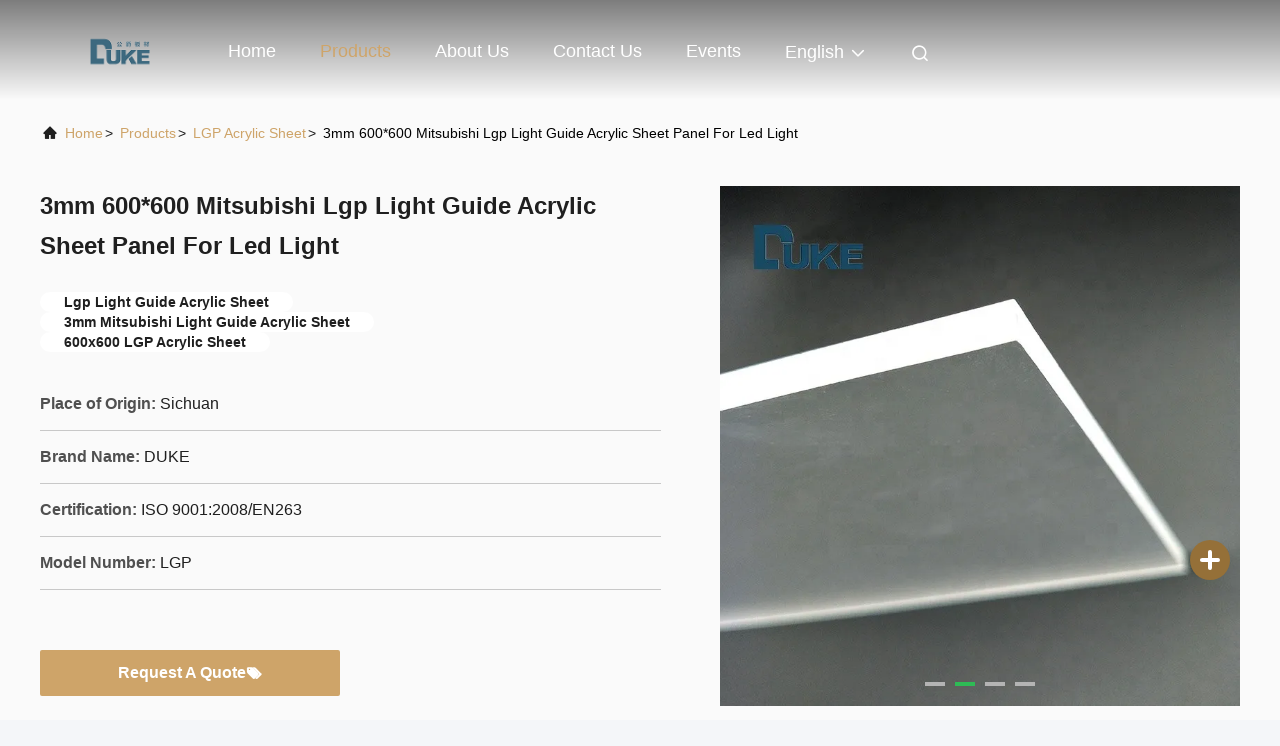

--- FILE ---
content_type: text/html
request_url: https://www.dukeacrylic.com/sale-32850628-3mm-600-600-mitsubishi-lgp-light-guide-acrylic-sheet-panel-for-led-light.html
body_size: 23905
content:

<!DOCTYPE html>
<html lang="en">
<head>
	<meta charset="utf-8">
	<meta http-equiv="X-UA-Compatible" content="IE=edge">
	<meta name="viewport" content="width=device-width, initial-scale=1, maximum-scale=1, minimum-scale=1" />
    <title>3mm 600*600 Mitsubishi Lgp Light Guide Acrylic Sheet Panel For Led Light</title>
    <meta name="keywords" content="Lgp Light Guide Acrylic Sheet, 3mm Mitsubishi Light Guide Acrylic Sheet, 600x600 LGP Acrylic Sheet, LGP Acrylic Sheet" />
    <meta name="description" content="High quality 3mm 600*600 Mitsubishi Lgp Light Guide Acrylic Sheet Panel For Led Light from China, China's leading product market Lgp Light Guide Acrylic Sheet product, with strict quality control 3mm Mitsubishi Light Guide Acrylic Sheet factories, producing high quality 600x600 LGP Acrylic Sheet Products." />
     <link rel='preload'
					  href=/photo/dukeacrylic/sitetpl/style/commonV2.css?ver=1745910771 as='style'><link type='text/css' rel='stylesheet'
					  href=/photo/dukeacrylic/sitetpl/style/commonV2.css?ver=1745910771 media='all'><meta property="og:title" content="3mm 600*600 Mitsubishi Lgp Light Guide Acrylic Sheet Panel For Led Light" />
<meta property="og:description" content="High quality 3mm 600*600 Mitsubishi Lgp Light Guide Acrylic Sheet Panel For Led Light from China, China's leading product market Lgp Light Guide Acrylic Sheet product, with strict quality control 3mm Mitsubishi Light Guide Acrylic Sheet factories, producing high quality 600x600 LGP Acrylic Sheet Products." />
<meta property="og:type" content="product" />
<meta property="og:availability" content="instock" />
<meta property="og:site_name" content="Chengdu Cast Acrylic Panel Industry Co., Ltd" />
<meta property="og:url" content="https://www.dukeacrylic.com/sale-32850628-3mm-600-600-mitsubishi-lgp-light-guide-acrylic-sheet-panel-for-led-light.html" />
<meta property="og:image" content="https://www.dukeacrylic.com/photo/ps94447807-3mm_600_600_mitsubishi_lgp_light_guide_acrylic_sheet_panel_for_led_light.jpg" />
<link rel="canonical" href="https://www.dukeacrylic.com/sale-32850628-3mm-600-600-mitsubishi-lgp-light-guide-acrylic-sheet-panel-for-led-light.html" />
<link rel="alternate" href="https://m.dukeacrylic.com/sale-32850628-3mm-600-600-mitsubishi-lgp-light-guide-acrylic-sheet-panel-for-led-light.html" media="only screen and (max-width: 640px)" />
<link rel="stylesheet" type="text/css" href="/js/guidefirstcommon.css" />
<link rel="stylesheet" type="text/css" href="/js/guidecommon_99708.css" />
<style type="text/css">
/*<![CDATA[*/
.consent__cookie {position: fixed;top: 0;left: 0;width: 100%;height: 0%;z-index: 100000;}.consent__cookie_bg {position: fixed;top: 0;left: 0;width: 100%;height: 100%;background: #000;opacity: .6;display: none }.consent__cookie_rel {position: fixed;bottom:0;left: 0;width: 100%;background: #fff;display: -webkit-box;display: -ms-flexbox;display: flex;flex-wrap: wrap;padding: 24px 80px;-webkit-box-sizing: border-box;box-sizing: border-box;-webkit-box-pack: justify;-ms-flex-pack: justify;justify-content: space-between;-webkit-transition: all ease-in-out .3s;transition: all ease-in-out .3s }.consent__close {position: absolute;top: 20px;right: 20px;cursor: pointer }.consent__close svg {fill: #777 }.consent__close:hover svg {fill: #000 }.consent__cookie_box {flex: 1;word-break: break-word;}.consent__warm {color: #777;font-size: 16px;margin-bottom: 12px;line-height: 19px }.consent__title {color: #333;font-size: 20px;font-weight: 600;margin-bottom: 12px;line-height: 23px }.consent__itxt {color: #333;font-size: 14px;margin-bottom: 12px;display: -webkit-box;display: -ms-flexbox;display: flex;-webkit-box-align: center;-ms-flex-align: center;align-items: center }.consent__itxt i {display: -webkit-inline-box;display: -ms-inline-flexbox;display: inline-flex;width: 28px;height: 28px;border-radius: 50%;background: #e0f9e9;margin-right: 8px;-webkit-box-align: center;-ms-flex-align: center;align-items: center;-webkit-box-pack: center;-ms-flex-pack: center;justify-content: center }.consent__itxt svg {fill: #3ca860 }.consent__txt {color: #a6a6a6;font-size: 14px;margin-bottom: 8px;line-height: 17px }.consent__btns {display: -webkit-box;display: -ms-flexbox;display: flex;-webkit-box-orient: vertical;-webkit-box-direction: normal;-ms-flex-direction: column;flex-direction: column;-webkit-box-pack: center;-ms-flex-pack: center;justify-content: center;flex-shrink: 0;}.consent__btn {width: 280px;height: 40px;line-height: 40px;text-align: center;background: #3ca860;color: #fff;border-radius: 4px;margin: 8px 0;-webkit-box-sizing: border-box;box-sizing: border-box;cursor: pointer;font-size:14px}.consent__btn:hover {background: #00823b }.consent__btn.empty {color: #3ca860;border: 1px solid #3ca860;background: #fff }.consent__btn.empty:hover {background: #3ca860;color: #fff }.open .consent__cookie_bg {display: block }.open .consent__cookie_rel {bottom: 0 }@media (max-width: 760px) {.consent__btns {width: 100%;align-items: center;}.consent__cookie_rel {padding: 20px 24px }}.consent__cookie.open {display: block;}.consent__cookie {display: none;}
/*]]>*/
</style>
<style type="text/css">
/*<![CDATA[*/
@media only screen and (max-width:640px){.contact_now_dialog .content-wrap .desc{background-image:url(/images/cta_images/bg_s.png) !important}}.contact_now_dialog .content-wrap .content-wrap_header .cta-close{background-image:url(/images/cta_images/sprite.png) !important}.contact_now_dialog .content-wrap .desc{background-image:url(/images/cta_images/bg_l.png) !important}.contact_now_dialog .content-wrap .cta-btn i{background-image:url(/images/cta_images/sprite.png) !important}.contact_now_dialog .content-wrap .head-tip img{content:url(/images/cta_images/cta_contact_now.png) !important}.cusim{background-image:url(/images/imicon/im.svg) !important}.cuswa{background-image:url(/images/imicon/wa.png) !important}.cusall{background-image:url(/images/imicon/allchat.svg) !important}
/*]]>*/
</style>
<script type="text/javascript" src="/js/guidefirstcommon.js"></script>
<script type="text/javascript">
/*<![CDATA[*/
window.isvideotpl = 1;window.detailurl = '/sale-32850628-3mm-600-600-mitsubishi-lgp-light-guide-acrylic-sheet-panel-for-led-light.html';
var colorUrl = '';var isShowGuide = 2;var showGuideColor = 0;var im_appid = 10003;var im_msg="Good day, what product are you looking for?";

var cta_cid = 150784;var use_defaulProductInfo = 1;var cta_pid = 32850628;var test_company = 0;var webim_domain = '';var company_type = 0;var cta_equipment = 'pc'; var setcookie = 'setwebimCookie(79342,32850628,0)'; var whatsapplink = "https://wa.me/8615198130478?text=Hi%2C+I%27m+interested+in+3mm+600%2A600+Mitsubishi+Lgp+Light+Guide+Acrylic+Sheet+Panel+For+Led+Light."; function insertMeta(){var str = '<meta name="mobile-web-app-capable" content="yes" /><meta name="viewport" content="width=device-width, initial-scale=1.0" />';document.head.insertAdjacentHTML('beforeend',str);} var element = document.querySelector('a.footer_webim_a[href="/webim/webim_tab.html"]');if (element) {element.parentNode.removeChild(element);}

var colorUrl = '';
var aisearch = 0;
var selfUrl = '';
window.playerReportUrl='/vod/view_count/report';
var query_string = ["Products","Detail"];
var g_tp = '';
var customtplcolor = 99708;
var str_chat = 'chat';
				var str_call_now = 'call now';
var str_chat_now = 'chat now';
var str_contact1 = 'Get Best Price';var str_chat_lang='english';var str_contact2 = 'Get Price';var str_contact2 = 'Best Price';var str_contact = 'Contact';
window.predomainsub = "";
/*]]>*/
</script>
</head>
<body>
<img src="/logo.gif" style="display:none" alt="logo"/>
<a style="display: none!important;" title="Chengdu Cast Acrylic Panel Industry Co., Ltd" class="float-inquiry" href="/contactnow.html" onclick='setinquiryCookie("{\"showproduct\":1,\"pid\":\"32850628\",\"name\":\"3mm 600*600 Mitsubishi Lgp Light Guide Acrylic Sheet Panel For Led Light\",\"source_url\":\"\\/sale-32850628-3mm-600-600-mitsubishi-lgp-light-guide-acrylic-sheet-panel-for-led-light.html\",\"picurl\":\"\\/photo\\/pd94447807-3mm_600_600_mitsubishi_lgp_light_guide_acrylic_sheet_panel_for_led_light.jpg\",\"propertyDetail\":[[\"Name\",\"LGP panel acrylic sheet\"],[\"Light Transmittance\",\"92%\"],[\"Usage\",\"light guide\"],[\"Feature\",\"Light weight, High transmittance etc.\"]],\"company_name\":null,\"picurl_c\":\"\\/photo\\/pc94447807-3mm_600_600_mitsubishi_lgp_light_guide_acrylic_sheet_panel_for_led_light.jpg\",\"price\":\"\",\"username\":\"Duke\",\"viewTime\":\"Last Login : 9 hours 43 minutes ago\",\"subject\":\"Please send me more information on your 3mm 600*600 Mitsubishi Lgp Light Guide Acrylic Sheet Panel For Led Light\",\"countrycode\":\"\"}");'></a>
<script>
var originProductInfo = '';
var originProductInfo = {"showproduct":1,"pid":"32850628","name":"3mm 600*600 Mitsubishi Lgp Light Guide Acrylic Sheet Panel For Led Light","source_url":"\/sale-32850628-3mm-600-600-mitsubishi-lgp-light-guide-acrylic-sheet-panel-for-led-light.html","picurl":"\/photo\/pd94447807-3mm_600_600_mitsubishi_lgp_light_guide_acrylic_sheet_panel_for_led_light.jpg","propertyDetail":[["Name","LGP panel acrylic sheet"],["Light Transmittance","92%"],["Usage","light guide"],["Feature","Light weight, High transmittance etc."]],"company_name":null,"picurl_c":"\/photo\/pc94447807-3mm_600_600_mitsubishi_lgp_light_guide_acrylic_sheet_panel_for_led_light.jpg","price":"","username":"Duke","viewTime":"Last Login : 10 hours 43 minutes ago","subject":"What is the delivery time on 3mm 600*600 Mitsubishi Lgp Light Guide Acrylic Sheet Panel For Led Light","countrycode":""};
var save_url = "/contactsave.html";
var update_url = "/updateinquiry.html";
var productInfo = {};
var defaulProductInfo = {};
var myDate = new Date();
var curDate = myDate.getFullYear()+'-'+(parseInt(myDate.getMonth())+1)+'-'+myDate.getDate();
var message = '';
var default_pop = 1;
var leaveMessageDialog = document.getElementsByClassName('leave-message-dialog')[0]; // 获取弹层
var _$$ = function (dom) {
    return document.querySelectorAll(dom);
};
resInfo = originProductInfo;
resInfo['name'] = resInfo['name'] || '';
defaulProductInfo.pid = resInfo['pid'];
defaulProductInfo.productName = resInfo['name'] ?? '';
defaulProductInfo.productInfo = resInfo['propertyDetail'];
defaulProductInfo.productImg = resInfo['picurl_c'];
defaulProductInfo.subject = resInfo['subject'] ?? '';
defaulProductInfo.productImgAlt = resInfo['name'] ?? '';
var inquirypopup_tmp = 1;
var message = 'Dear,'+'\r\n'+"I am interested in"+' '+trim(resInfo['name'])+", could you send me more details such as type, size, MOQ, material, etc."+'\r\n'+"Thanks!"+'\r\n'+"Waiting for your reply.";
var message_1 = 'Dear,'+'\r\n'+"I am interested in"+' '+trim(resInfo['name'])+", could you send me more details such as type, size, MOQ, material, etc."+'\r\n'+"Thanks!"+'\r\n'+"Waiting for your reply.";
var message_2 = 'Hello,'+'\r\n'+"I am looking for"+' '+trim(resInfo['name'])+", please send me the price, specification and picture."+'\r\n'+"Your swift response will be highly appreciated."+'\r\n'+"Feel free to contact me for more information."+'\r\n'+"Thanks a lot.";
var message_3 = 'Hello,'+'\r\n'+trim(resInfo['name'])+' '+"meets my expectations."+'\r\n'+"Please give me the best price and some other product information."+'\r\n'+"Feel free to contact me via my mail."+'\r\n'+"Thanks a lot.";

var message_4 = 'Dear,'+'\r\n'+"What is the FOB price on your"+' '+trim(resInfo['name'])+'?'+'\r\n'+"Which is the nearest port name?"+'\r\n'+"Please reply me as soon as possible, it would be better to share further information."+'\r\n'+"Regards!";
var message_5 = 'Hi there,'+'\r\n'+"I am very interested in your"+' '+trim(resInfo['name'])+'.'+'\r\n'+"Please send me your product details."+'\r\n'+"Looking forward to your quick reply."+'\r\n'+"Feel free to contact me by mail."+'\r\n'+"Regards!";

var message_6 = 'Dear,'+'\r\n'+"Please provide us with information about your"+' '+trim(resInfo['name'])+", such as type, size, material, and of course the best price."+'\r\n'+"Looking forward to your quick reply."+'\r\n'+"Thank you!";
var message_7 = 'Dear,'+'\r\n'+"Can you supply"+' '+trim(resInfo['name'])+" for us?"+'\r\n'+"First we want a price list and some product details."+'\r\n'+"I hope to get reply asap and look forward to cooperation."+'\r\n'+"Thank you very much.";
var message_8 = 'hi,'+'\r\n'+"I am looking for"+' '+trim(resInfo['name'])+", please give me some more detailed product information."+'\r\n'+"I look forward to your reply."+'\r\n'+"Thank you!";
var message_9 = 'Hello,'+'\r\n'+"Your"+' '+trim(resInfo['name'])+" meets my requirements very well."+'\r\n'+"Please send me the price, specification, and similar model will be OK."+'\r\n'+"Feel free to chat with me."+'\r\n'+"Thanks!";
var message_10 = 'Dear,'+'\r\n'+"I want to know more about the details and quotation of"+' '+trim(resInfo['name'])+'.'+'\r\n'+"Feel free to contact me."+'\r\n'+"Regards!";

var r = getRandom(1,10);

defaulProductInfo.message = eval("message_"+r);
    defaulProductInfo.message = eval("message_"+r);
        var mytAjax = {

    post: function(url, data, fn) {
        var xhr = new XMLHttpRequest();
        xhr.open("POST", url, true);
        xhr.setRequestHeader("Content-Type", "application/x-www-form-urlencoded;charset=UTF-8");
        xhr.setRequestHeader("X-Requested-With", "XMLHttpRequest");
        xhr.setRequestHeader('Content-Type','text/plain;charset=UTF-8');
        xhr.onreadystatechange = function() {
            if(xhr.readyState == 4 && (xhr.status == 200 || xhr.status == 304)) {
                fn.call(this, xhr.responseText);
            }
        };
        xhr.send(data);
    },

    postform: function(url, data, fn) {
        var xhr = new XMLHttpRequest();
        xhr.open("POST", url, true);
        xhr.setRequestHeader("X-Requested-With", "XMLHttpRequest");
        xhr.onreadystatechange = function() {
            if(xhr.readyState == 4 && (xhr.status == 200 || xhr.status == 304)) {
                fn.call(this, xhr.responseText);
            }
        };
        xhr.send(data);
    }
};
/*window.onload = function(){
    leaveMessageDialog = document.getElementsByClassName('leave-message-dialog')[0];
    if (window.localStorage.recordDialogStatus=='undefined' || (window.localStorage.recordDialogStatus!='undefined' && window.localStorage.recordDialogStatus != curDate)) {
        setTimeout(function(){
            if(parseInt(inquirypopup_tmp%10) == 1){
                creatDialog(defaulProductInfo, 1);
            }
        }, 6000);
    }
};*/
function trim(str)
{
    str = str.replace(/(^\s*)/g,"");
    return str.replace(/(\s*$)/g,"");
};
function getRandom(m,n){
    var num = Math.floor(Math.random()*(m - n) + n);
    return num;
};
function strBtn(param) {

    var starattextarea = document.getElementById("textareamessage").value.length;
    var email = document.getElementById("startEmail").value;

    var default_tip = document.querySelectorAll(".watermark_container").length;
    if (20 < starattextarea && starattextarea < 3000) {
        if(default_tip>0){
            document.getElementById("textareamessage1").parentNode.parentNode.nextElementSibling.style.display = "none";
        }else{
            document.getElementById("textareamessage1").parentNode.nextElementSibling.style.display = "none";
        }

    } else {
        if(default_tip>0){
            document.getElementById("textareamessage1").parentNode.parentNode.nextElementSibling.style.display = "block";
        }else{
            document.getElementById("textareamessage1").parentNode.nextElementSibling.style.display = "block";
        }

        return;
    }

    // var re = /^([a-zA-Z0-9_-])+@([a-zA-Z0-9_-])+\.([a-zA-Z0-9_-])+/i;/*邮箱不区分大小写*/
    var re = /^[a-zA-Z0-9][\w-]*(\.?[\w-]+)*@[a-zA-Z0-9-]+(\.[a-zA-Z0-9]+)+$/i;
    if (!re.test(email)) {
        document.getElementById("startEmail").nextElementSibling.style.display = "block";
        return;
    } else {
        document.getElementById("startEmail").nextElementSibling.style.display = "none";
    }

    var subject = document.getElementById("pop_subject").value;
    var pid = document.getElementById("pop_pid").value;
    var message = document.getElementById("textareamessage").value;
    var sender_email = document.getElementById("startEmail").value;
    var tel = '';
    if (document.getElementById("tel0") != undefined && document.getElementById("tel0") != '')
        tel = document.getElementById("tel0").value;
    var form_serialize = '&tel='+tel;

    form_serialize = form_serialize.replace(/\+/g, "%2B");
    mytAjax.post(save_url,"pid="+pid+"&subject="+subject+"&email="+sender_email+"&message="+(message)+form_serialize,function(res){
        var mes = JSON.parse(res);
        if(mes.status == 200){
            var iid = mes.iid;
            document.getElementById("pop_iid").value = iid;
            document.getElementById("pop_uuid").value = mes.uuid;

            if(typeof gtag_report_conversion === "function"){
                gtag_report_conversion();//执行统计js代码
            }
            if(typeof fbq === "function"){
                fbq('track','Purchase');//执行统计js代码
            }
        }
    });
    for (var index = 0; index < document.querySelectorAll(".dialog-content-pql").length; index++) {
        document.querySelectorAll(".dialog-content-pql")[index].style.display = "none";
    };
    $('#idphonepql').val(tel);
    document.getElementById("dialog-content-pql-id").style.display = "block";
    ;
};
function twoBtnOk(param) {

    var selectgender = document.getElementById("Mr").innerHTML;
    var iid = document.getElementById("pop_iid").value;
    var sendername = document.getElementById("idnamepql").value;
    var senderphone = document.getElementById("idphonepql").value;
    var sendercname = document.getElementById("idcompanypql").value;
    var uuid = document.getElementById("pop_uuid").value;
    var gender = 2;
    if(selectgender == 'Mr.') gender = 0;
    if(selectgender == 'Mrs.') gender = 1;
    var pid = document.getElementById("pop_pid").value;
    var form_serialize = '';

        form_serialize = form_serialize.replace(/\+/g, "%2B");

    mytAjax.post(update_url,"iid="+iid+"&gender="+gender+"&uuid="+uuid+"&name="+(sendername)+"&tel="+(senderphone)+"&company="+(sendercname)+form_serialize,function(res){});

    for (var index = 0; index < document.querySelectorAll(".dialog-content-pql").length; index++) {
        document.querySelectorAll(".dialog-content-pql")[index].style.display = "none";
    };
    document.getElementById("dialog-content-pql-ok").style.display = "block";

};
function toCheckMust(name) {
    $('#'+name+'error').hide();
}
function handClidk(param) {
    var starattextarea = document.getElementById("textareamessage1").value.length;
    var email = document.getElementById("startEmail1").value;
    var default_tip = document.querySelectorAll(".watermark_container").length;
    if (20 < starattextarea && starattextarea < 3000) {
        if(default_tip>0){
            document.getElementById("textareamessage1").parentNode.parentNode.nextElementSibling.style.display = "none";
        }else{
            document.getElementById("textareamessage1").parentNode.nextElementSibling.style.display = "none";
        }

    } else {
        if(default_tip>0){
            document.getElementById("textareamessage1").parentNode.parentNode.nextElementSibling.style.display = "block";
        }else{
            document.getElementById("textareamessage1").parentNode.nextElementSibling.style.display = "block";
        }

        return;
    }

    // var re = /^([a-zA-Z0-9_-])+@([a-zA-Z0-9_-])+\.([a-zA-Z0-9_-])+/i;
    var re = /^[a-zA-Z0-9][\w-]*(\.?[\w-]+)*@[a-zA-Z0-9-]+(\.[a-zA-Z0-9]+)+$/i;
    if (!re.test(email)) {
        document.getElementById("startEmail1").nextElementSibling.style.display = "block";
        return;
    } else {
        document.getElementById("startEmail1").nextElementSibling.style.display = "none";
    }

    var subject = document.getElementById("pop_subject").value;
    var pid = document.getElementById("pop_pid").value;
    var message = document.getElementById("textareamessage1").value;
    var sender_email = document.getElementById("startEmail1").value;
    var form_serialize = tel = '';
    if (document.getElementById("tel1") != undefined && document.getElementById("tel1") != '')
        tel = document.getElementById("tel1").value;
        mytAjax.post(save_url,"email="+sender_email+"&tel="+tel+"&pid="+pid+"&message="+message+"&subject="+subject+form_serialize,function(res){

        var mes = JSON.parse(res);
        if(mes.status == 200){
            var iid = mes.iid;
            document.getElementById("pop_iid").value = iid;
            document.getElementById("pop_uuid").value = mes.uuid;
            if(typeof gtag_report_conversion === "function"){
                gtag_report_conversion();//执行统计js代码
            }
        }

    });
    for (var index = 0; index < document.querySelectorAll(".dialog-content-pql").length; index++) {
        document.querySelectorAll(".dialog-content-pql")[index].style.display = "none";
    };
    $('#idphonepql').val(tel);
    document.getElementById("dialog-content-pql-id").style.display = "block";

};
window.addEventListener('load', function () {
    $('.checkbox-wrap label').each(function(){
        if($(this).find('input').prop('checked')){
            $(this).addClass('on')
        }else {
            $(this).removeClass('on')
        }
    })
    $(document).on('click', '.checkbox-wrap label' , function(ev){
        if (ev.target.tagName.toUpperCase() != 'INPUT') {
            $(this).toggleClass('on')
        }
    })
})

function hand_video(pdata) {
    data = JSON.parse(pdata);
    productInfo.productName = data.productName;
    productInfo.productInfo = data.productInfo;
    productInfo.productImg = data.productImg;
    productInfo.subject = data.subject;

    var message = 'Dear,'+'\r\n'+"I am interested in"+' '+trim(data.productName)+", could you send me more details such as type, size, quantity, material, etc."+'\r\n'+"Thanks!"+'\r\n'+"Waiting for your reply.";

    var message = 'Dear,'+'\r\n'+"I am interested in"+' '+trim(data.productName)+", could you send me more details such as type, size, MOQ, material, etc."+'\r\n'+"Thanks!"+'\r\n'+"Waiting for your reply.";
    var message_1 = 'Dear,'+'\r\n'+"I am interested in"+' '+trim(data.productName)+", could you send me more details such as type, size, MOQ, material, etc."+'\r\n'+"Thanks!"+'\r\n'+"Waiting for your reply.";
    var message_2 = 'Hello,'+'\r\n'+"I am looking for"+' '+trim(data.productName)+", please send me the price, specification and picture."+'\r\n'+"Your swift response will be highly appreciated."+'\r\n'+"Feel free to contact me for more information."+'\r\n'+"Thanks a lot.";
    var message_3 = 'Hello,'+'\r\n'+trim(data.productName)+' '+"meets my expectations."+'\r\n'+"Please give me the best price and some other product information."+'\r\n'+"Feel free to contact me via my mail."+'\r\n'+"Thanks a lot.";

    var message_4 = 'Dear,'+'\r\n'+"What is the FOB price on your"+' '+trim(data.productName)+'?'+'\r\n'+"Which is the nearest port name?"+'\r\n'+"Please reply me as soon as possible, it would be better to share further information."+'\r\n'+"Regards!";
    var message_5 = 'Hi there,'+'\r\n'+"I am very interested in your"+' '+trim(data.productName)+'.'+'\r\n'+"Please send me your product details."+'\r\n'+"Looking forward to your quick reply."+'\r\n'+"Feel free to contact me by mail."+'\r\n'+"Regards!";

    var message_6 = 'Dear,'+'\r\n'+"Please provide us with information about your"+' '+trim(data.productName)+", such as type, size, material, and of course the best price."+'\r\n'+"Looking forward to your quick reply."+'\r\n'+"Thank you!";
    var message_7 = 'Dear,'+'\r\n'+"Can you supply"+' '+trim(data.productName)+" for us?"+'\r\n'+"First we want a price list and some product details."+'\r\n'+"I hope to get reply asap and look forward to cooperation."+'\r\n'+"Thank you very much.";
    var message_8 = 'hi,'+'\r\n'+"I am looking for"+' '+trim(data.productName)+", please give me some more detailed product information."+'\r\n'+"I look forward to your reply."+'\r\n'+"Thank you!";
    var message_9 = 'Hello,'+'\r\n'+"Your"+' '+trim(data.productName)+" meets my requirements very well."+'\r\n'+"Please send me the price, specification, and similar model will be OK."+'\r\n'+"Feel free to chat with me."+'\r\n'+"Thanks!";
    var message_10 = 'Dear,'+'\r\n'+"I want to know more about the details and quotation of"+' '+trim(data.productName)+'.'+'\r\n'+"Feel free to contact me."+'\r\n'+"Regards!";

    var r = getRandom(1,10);

    productInfo.message = eval("message_"+r);
            if(parseInt(inquirypopup_tmp/10) == 1){
        productInfo.message = "";
    }
    productInfo.pid = data.pid;
    creatDialog(productInfo, 2);
};

function handDialog(pdata) {
    data = JSON.parse(pdata);
    productInfo.productName = data.productName;
    productInfo.productInfo = data.productInfo;
    productInfo.productImg = data.productImg;
    productInfo.subject = data.subject;

    var message = 'Dear,'+'\r\n'+"I am interested in"+' '+trim(data.productName)+", could you send me more details such as type, size, quantity, material, etc."+'\r\n'+"Thanks!"+'\r\n'+"Waiting for your reply.";

    var message = 'Dear,'+'\r\n'+"I am interested in"+' '+trim(data.productName)+", could you send me more details such as type, size, MOQ, material, etc."+'\r\n'+"Thanks!"+'\r\n'+"Waiting for your reply.";
    var message_1 = 'Dear,'+'\r\n'+"I am interested in"+' '+trim(data.productName)+", could you send me more details such as type, size, MOQ, material, etc."+'\r\n'+"Thanks!"+'\r\n'+"Waiting for your reply.";
    var message_2 = 'Hello,'+'\r\n'+"I am looking for"+' '+trim(data.productName)+", please send me the price, specification and picture."+'\r\n'+"Your swift response will be highly appreciated."+'\r\n'+"Feel free to contact me for more information."+'\r\n'+"Thanks a lot.";
    var message_3 = 'Hello,'+'\r\n'+trim(data.productName)+' '+"meets my expectations."+'\r\n'+"Please give me the best price and some other product information."+'\r\n'+"Feel free to contact me via my mail."+'\r\n'+"Thanks a lot.";

    var message_4 = 'Dear,'+'\r\n'+"What is the FOB price on your"+' '+trim(data.productName)+'?'+'\r\n'+"Which is the nearest port name?"+'\r\n'+"Please reply me as soon as possible, it would be better to share further information."+'\r\n'+"Regards!";
    var message_5 = 'Hi there,'+'\r\n'+"I am very interested in your"+' '+trim(data.productName)+'.'+'\r\n'+"Please send me your product details."+'\r\n'+"Looking forward to your quick reply."+'\r\n'+"Feel free to contact me by mail."+'\r\n'+"Regards!";

    var message_6 = 'Dear,'+'\r\n'+"Please provide us with information about your"+' '+trim(data.productName)+", such as type, size, material, and of course the best price."+'\r\n'+"Looking forward to your quick reply."+'\r\n'+"Thank you!";
    var message_7 = 'Dear,'+'\r\n'+"Can you supply"+' '+trim(data.productName)+" for us?"+'\r\n'+"First we want a price list and some product details."+'\r\n'+"I hope to get reply asap and look forward to cooperation."+'\r\n'+"Thank you very much.";
    var message_8 = 'hi,'+'\r\n'+"I am looking for"+' '+trim(data.productName)+", please give me some more detailed product information."+'\r\n'+"I look forward to your reply."+'\r\n'+"Thank you!";
    var message_9 = 'Hello,'+'\r\n'+"Your"+' '+trim(data.productName)+" meets my requirements very well."+'\r\n'+"Please send me the price, specification, and similar model will be OK."+'\r\n'+"Feel free to chat with me."+'\r\n'+"Thanks!";
    var message_10 = 'Dear,'+'\r\n'+"I want to know more about the details and quotation of"+' '+trim(data.productName)+'.'+'\r\n'+"Feel free to contact me."+'\r\n'+"Regards!";

    var r = getRandom(1,10);
    productInfo.message = eval("message_"+r);
            if(parseInt(inquirypopup_tmp/10) == 1){
        productInfo.message = "";
    }
    productInfo.pid = data.pid;
    creatDialog(productInfo, 2);
};

function closepql(param) {

    leaveMessageDialog.style.display = 'none';
};

function closepql2(param) {

    for (var index = 0; index < document.querySelectorAll(".dialog-content-pql").length; index++) {
        document.querySelectorAll(".dialog-content-pql")[index].style.display = "none";
    };
    document.getElementById("dialog-content-pql-ok").style.display = "block";
};

function decodeHtmlEntities(str) {
    var tempElement = document.createElement('div');
    tempElement.innerHTML = str;
    return tempElement.textContent || tempElement.innerText || '';
}

function initProduct(productInfo,type){

    productInfo.productName = decodeHtmlEntities(productInfo.productName);
    productInfo.message = decodeHtmlEntities(productInfo.message);

    leaveMessageDialog = document.getElementsByClassName('leave-message-dialog')[0];
    leaveMessageDialog.style.display = "block";
    if(type == 3){
        var popinquiryemail = document.getElementById("popinquiryemail").value;
        _$$("#startEmail1")[0].value = popinquiryemail;
    }else{
        _$$("#startEmail1")[0].value = "";
    }
    _$$("#startEmail")[0].value = "";
    _$$("#idnamepql")[0].value = "";
    _$$("#idphonepql")[0].value = "";
    _$$("#idcompanypql")[0].value = "";

    _$$("#pop_pid")[0].value = productInfo.pid;
    _$$("#pop_subject")[0].value = productInfo.subject;
    
    if(parseInt(inquirypopup_tmp/10) == 1){
        productInfo.message = "";
    }

    _$$("#textareamessage1")[0].value = productInfo.message;
    _$$("#textareamessage")[0].value = productInfo.message;

    _$$("#dialog-content-pql-id .titlep")[0].innerHTML = productInfo.productName;
    _$$("#dialog-content-pql-id img")[0].setAttribute("src", productInfo.productImg);
    _$$("#dialog-content-pql-id img")[0].setAttribute("alt", productInfo.productImgAlt);

    _$$("#dialog-content-pql-id-hand img")[0].setAttribute("src", productInfo.productImg);
    _$$("#dialog-content-pql-id-hand img")[0].setAttribute("alt", productInfo.productImgAlt);
    _$$("#dialog-content-pql-id-hand .titlep")[0].innerHTML = productInfo.productName;

    if (productInfo.productInfo.length > 0) {
        var ul2, ul;
        ul = document.createElement("ul");
        for (var index = 0; index < productInfo.productInfo.length; index++) {
            var el = productInfo.productInfo[index];
            var li = document.createElement("li");
            var span1 = document.createElement("span");
            span1.innerHTML = el[0] + ":";
            var span2 = document.createElement("span");
            span2.innerHTML = el[1];
            li.appendChild(span1);
            li.appendChild(span2);
            ul.appendChild(li);

        }
        ul2 = ul.cloneNode(true);
        if (type === 1) {
            _$$("#dialog-content-pql-id .left")[0].replaceChild(ul, _$$("#dialog-content-pql-id .left ul")[0]);
        } else {
            _$$("#dialog-content-pql-id-hand .left")[0].replaceChild(ul2, _$$("#dialog-content-pql-id-hand .left ul")[0]);
            _$$("#dialog-content-pql-id .left")[0].replaceChild(ul, _$$("#dialog-content-pql-id .left ul")[0]);
        }
    };
    for (var index = 0; index < _$$("#dialog-content-pql-id .right ul li").length; index++) {
        _$$("#dialog-content-pql-id .right ul li")[index].addEventListener("click", function (params) {
            _$$("#dialog-content-pql-id .right #Mr")[0].innerHTML = this.innerHTML
        }, false)

    };

};
function closeInquiryCreateDialog() {
    document.getElementById("xuanpan_dialog_box_pql").style.display = "none";
};
function showInquiryCreateDialog() {
    document.getElementById("xuanpan_dialog_box_pql").style.display = "block";
};
function submitPopInquiry(){
    var message = document.getElementById("inquiry_message").value;
    var email = document.getElementById("inquiry_email").value;
    var subject = defaulProductInfo.subject;
    var pid = defaulProductInfo.pid;
    if (email === undefined) {
        showInquiryCreateDialog();
        document.getElementById("inquiry_email").style.border = "1px solid red";
        return false;
    };
    if (message === undefined) {
        showInquiryCreateDialog();
        document.getElementById("inquiry_message").style.border = "1px solid red";
        return false;
    };
    if (email.search(/^\w+((-\w+)|(\.\w+))*\@[A-Za-z0-9]+((\.|-)[A-Za-z0-9]+)*\.[A-Za-z0-9]+$/) == -1) {
        document.getElementById("inquiry_email").style.border= "1px solid red";
        showInquiryCreateDialog();
        return false;
    } else {
        document.getElementById("inquiry_email").style.border= "";
    };
    if (message.length < 20 || message.length >3000) {
        showInquiryCreateDialog();
        document.getElementById("inquiry_message").style.border = "1px solid red";
        return false;
    } else {
        document.getElementById("inquiry_message").style.border = "";
    };
    var tel = '';
    if (document.getElementById("tel") != undefined && document.getElementById("tel") != '')
        tel = document.getElementById("tel").value;

    mytAjax.post(save_url,"pid="+pid+"&subject="+subject+"&email="+email+"&message="+(message)+'&tel='+tel,function(res){
        var mes = JSON.parse(res);
        if(mes.status == 200){
            var iid = mes.iid;
            document.getElementById("pop_iid").value = iid;
            document.getElementById("pop_uuid").value = mes.uuid;

        }
    });
    initProduct(defaulProductInfo);
    for (var index = 0; index < document.querySelectorAll(".dialog-content-pql").length; index++) {
        document.querySelectorAll(".dialog-content-pql")[index].style.display = "none";
    };
    $('#idphonepql').val(tel);
    document.getElementById("dialog-content-pql-id").style.display = "block";

};

//带附件上传
function submitPopInquiryfile(email_id,message_id,check_sort,name_id,phone_id,company_id,attachments){

    if(typeof(check_sort) == 'undefined'){
        check_sort = 0;
    }
    var message = document.getElementById(message_id).value;
    var email = document.getElementById(email_id).value;
    var attachments = document.getElementById(attachments).value;
    if(typeof(name_id) !== 'undefined' && name_id != ""){
        var name  = document.getElementById(name_id).value;
    }
    if(typeof(phone_id) !== 'undefined' && phone_id != ""){
        var phone = document.getElementById(phone_id).value;
    }
    if(typeof(company_id) !== 'undefined' && company_id != ""){
        var company = document.getElementById(company_id).value;
    }
    var subject = defaulProductInfo.subject;
    var pid = defaulProductInfo.pid;

    if(check_sort == 0){
        if (email === undefined) {
            showInquiryCreateDialog();
            document.getElementById(email_id).style.border = "1px solid red";
            return false;
        };
        if (message === undefined) {
            showInquiryCreateDialog();
            document.getElementById(message_id).style.border = "1px solid red";
            return false;
        };

        if (email.search(/^\w+((-\w+)|(\.\w+))*\@[A-Za-z0-9]+((\.|-)[A-Za-z0-9]+)*\.[A-Za-z0-9]+$/) == -1) {
            document.getElementById(email_id).style.border= "1px solid red";
            showInquiryCreateDialog();
            return false;
        } else {
            document.getElementById(email_id).style.border= "";
        };
        if (message.length < 20 || message.length >3000) {
            showInquiryCreateDialog();
            document.getElementById(message_id).style.border = "1px solid red";
            return false;
        } else {
            document.getElementById(message_id).style.border = "";
        };
    }else{

        if (message === undefined) {
            showInquiryCreateDialog();
            document.getElementById(message_id).style.border = "1px solid red";
            return false;
        };

        if (email === undefined) {
            showInquiryCreateDialog();
            document.getElementById(email_id).style.border = "1px solid red";
            return false;
        };

        if (message.length < 20 || message.length >3000) {
            showInquiryCreateDialog();
            document.getElementById(message_id).style.border = "1px solid red";
            return false;
        } else {
            document.getElementById(message_id).style.border = "";
        };

        if (email.search(/^\w+((-\w+)|(\.\w+))*\@[A-Za-z0-9]+((\.|-)[A-Za-z0-9]+)*\.[A-Za-z0-9]+$/) == -1) {
            document.getElementById(email_id).style.border= "1px solid red";
            showInquiryCreateDialog();
            return false;
        } else {
            document.getElementById(email_id).style.border= "";
        };

    };

    mytAjax.post(save_url,"pid="+pid+"&subject="+subject+"&email="+email+"&message="+message+"&company="+company+"&attachments="+attachments,function(res){
        var mes = JSON.parse(res);
        if(mes.status == 200){
            var iid = mes.iid;
            document.getElementById("pop_iid").value = iid;
            document.getElementById("pop_uuid").value = mes.uuid;

            if(typeof gtag_report_conversion === "function"){
                gtag_report_conversion();//执行统计js代码
            }
            if(typeof fbq === "function"){
                fbq('track','Purchase');//执行统计js代码
            }
        }
    });
    initProduct(defaulProductInfo);

    if(name !== undefined && name != ""){
        _$$("#idnamepql")[0].value = name;
    }

    if(phone !== undefined && phone != ""){
        _$$("#idphonepql")[0].value = phone;
    }

    if(company !== undefined && company != ""){
        _$$("#idcompanypql")[0].value = company;
    }

    for (var index = 0; index < document.querySelectorAll(".dialog-content-pql").length; index++) {
        document.querySelectorAll(".dialog-content-pql")[index].style.display = "none";
    };
    document.getElementById("dialog-content-pql-id").style.display = "block";

};
function submitPopInquiryByParam(email_id,message_id,check_sort,name_id,phone_id,company_id){

    if(typeof(check_sort) == 'undefined'){
        check_sort = 0;
    }

    var senderphone = '';
    var message = document.getElementById(message_id).value;
    var email = document.getElementById(email_id).value;
    if(typeof(name_id) !== 'undefined' && name_id != ""){
        var name  = document.getElementById(name_id).value;
    }
    if(typeof(phone_id) !== 'undefined' && phone_id != ""){
        var phone = document.getElementById(phone_id).value;
        senderphone = phone;
    }
    if(typeof(company_id) !== 'undefined' && company_id != ""){
        var company = document.getElementById(company_id).value;
    }
    var subject = defaulProductInfo.subject;
    var pid = defaulProductInfo.pid;

    if(check_sort == 0){
        if (email === undefined) {
            showInquiryCreateDialog();
            document.getElementById(email_id).style.border = "1px solid red";
            return false;
        };
        if (message === undefined) {
            showInquiryCreateDialog();
            document.getElementById(message_id).style.border = "1px solid red";
            return false;
        };

        if (email.search(/^\w+((-\w+)|(\.\w+))*\@[A-Za-z0-9]+((\.|-)[A-Za-z0-9]+)*\.[A-Za-z0-9]+$/) == -1) {
            document.getElementById(email_id).style.border= "1px solid red";
            showInquiryCreateDialog();
            return false;
        } else {
            document.getElementById(email_id).style.border= "";
        };
        if (message.length < 20 || message.length >3000) {
            showInquiryCreateDialog();
            document.getElementById(message_id).style.border = "1px solid red";
            return false;
        } else {
            document.getElementById(message_id).style.border = "";
        };
    }else{

        if (message === undefined) {
            showInquiryCreateDialog();
            document.getElementById(message_id).style.border = "1px solid red";
            return false;
        };

        if (email === undefined) {
            showInquiryCreateDialog();
            document.getElementById(email_id).style.border = "1px solid red";
            return false;
        };

        if (message.length < 20 || message.length >3000) {
            showInquiryCreateDialog();
            document.getElementById(message_id).style.border = "1px solid red";
            return false;
        } else {
            document.getElementById(message_id).style.border = "";
        };

        if (email.search(/^\w+((-\w+)|(\.\w+))*\@[A-Za-z0-9]+((\.|-)[A-Za-z0-9]+)*\.[A-Za-z0-9]+$/) == -1) {
            document.getElementById(email_id).style.border= "1px solid red";
            showInquiryCreateDialog();
            return false;
        } else {
            document.getElementById(email_id).style.border= "";
        };

    };

    var productsku = "";
    if($("#product_sku").length > 0){
        productsku = $("#product_sku").html();
    }

    mytAjax.post(save_url,"tel="+senderphone+"&pid="+pid+"&subject="+subject+"&email="+email+"&message="+message+"&messagesku="+encodeURI(productsku),function(res){
        var mes = JSON.parse(res);
        if(mes.status == 200){
            var iid = mes.iid;
            document.getElementById("pop_iid").value = iid;
            document.getElementById("pop_uuid").value = mes.uuid;

            if(typeof gtag_report_conversion === "function"){
                gtag_report_conversion();//执行统计js代码
            }
            if(typeof fbq === "function"){
                fbq('track','Purchase');//执行统计js代码
            }
        }
    });
    initProduct(defaulProductInfo);

    if(name !== undefined && name != ""){
        _$$("#idnamepql")[0].value = name;
    }

    if(phone !== undefined && phone != ""){
        _$$("#idphonepql")[0].value = phone;
    }

    if(company !== undefined && company != ""){
        _$$("#idcompanypql")[0].value = company;
    }

    for (var index = 0; index < document.querySelectorAll(".dialog-content-pql").length; index++) {
        document.querySelectorAll(".dialog-content-pql")[index].style.display = "none";

    };
    document.getElementById("dialog-content-pql-id").style.display = "block";

};

function creat_videoDialog(productInfo, type) {

    if(type == 1){
        if(default_pop != 1){
            return false;
        }
        window.localStorage.recordDialogStatus = curDate;
    }else{
        default_pop = 0;
    }
    initProduct(productInfo, type);
    if (type === 1) {
        // 自动弹出
        for (var index = 0; index < document.querySelectorAll(".dialog-content-pql").length; index++) {

            document.querySelectorAll(".dialog-content-pql")[index].style.display = "none";
        };
        document.getElementById("dialog-content-pql").style.display = "block";
    } else {
        // 手动弹出
        for (var index = 0; index < document.querySelectorAll(".dialog-content-pql").length; index++) {
            document.querySelectorAll(".dialog-content-pql")[index].style.display = "none";
        };
        document.getElementById("dialog-content-pql-id-hand").style.display = "block";
    }
}

function creatDialog(productInfo, type) {

    if(type == 1){
        if(default_pop != 1){
            return false;
        }
        window.localStorage.recordDialogStatus = curDate;
    }else{
        default_pop = 0;
    }
    initProduct(productInfo, type);
    if (type === 1) {
        // 自动弹出
        for (var index = 0; index < document.querySelectorAll(".dialog-content-pql").length; index++) {

            document.querySelectorAll(".dialog-content-pql")[index].style.display = "none";
        };
        document.getElementById("dialog-content-pql").style.display = "block";
    } else {
        // 手动弹出
        for (var index = 0; index < document.querySelectorAll(".dialog-content-pql").length; index++) {
            document.querySelectorAll(".dialog-content-pql")[index].style.display = "none";
        };
        document.getElementById("dialog-content-pql-id-hand").style.display = "block";
    }
}

//带邮箱信息打开询盘框 emailtype=1表示带入邮箱
function openDialog(emailtype){
    var type = 2;//不带入邮箱，手动弹出
    if(emailtype == 1){
        var popinquiryemail = document.getElementById("popinquiryemail").value;
        // var re = /^([a-zA-Z0-9_-])+@([a-zA-Z0-9_-])+\.([a-zA-Z0-9_-])+/i;
        var re = /^[a-zA-Z0-9][\w-]*(\.?[\w-]+)*@[a-zA-Z0-9-]+(\.[a-zA-Z0-9]+)+$/i;
        if (!re.test(popinquiryemail)) {
            //前端提示样式;
            showInquiryCreateDialog();
            document.getElementById("popinquiryemail").style.border = "1px solid red";
            return false;
        } else {
            //前端提示样式;
        }
        var type = 3;
    }
    creatDialog(defaulProductInfo,type);
}

//上传附件
function inquiryUploadFile(){
    var fileObj = document.querySelector("#fileId").files[0];
    //构建表单数据
    var formData = new FormData();
    var filesize = fileObj.size;
    if(filesize > 10485760 || filesize == 0) {
        document.getElementById("filetips").style.display = "block";
        return false;
    }else {
        document.getElementById("filetips").style.display = "none";
    }
    formData.append('popinquiryfile', fileObj);
    document.getElementById("quotefileform").reset();
    var save_url = "/inquiryuploadfile.html";
    mytAjax.postform(save_url,formData,function(res){
        var mes = JSON.parse(res);
        if(mes.status == 200){
            document.getElementById("uploader-file-info").innerHTML = document.getElementById("uploader-file-info").innerHTML + "<span class=op>"+mes.attfile.name+"<a class=delatt id=att"+mes.attfile.id+" onclick=delatt("+mes.attfile.id+");>Delete</a></span>";
            var nowattachs = document.getElementById("attachments").value;
            if( nowattachs !== ""){
                var attachs = JSON.parse(nowattachs);
                attachs[mes.attfile.id] = mes.attfile;
            }else{
                var attachs = {};
                attachs[mes.attfile.id] = mes.attfile;
            }
            document.getElementById("attachments").value = JSON.stringify(attachs);
        }
    });
}
//附件删除
function delatt(attid)
{
    var nowattachs = document.getElementById("attachments").value;
    if( nowattachs !== ""){
        var attachs = JSON.parse(nowattachs);
        if(attachs[attid] == ""){
            return false;
        }
        var formData = new FormData();
        var delfile = attachs[attid]['filename'];
        var save_url = "/inquirydelfile.html";
        if(delfile != "") {
            formData.append('delfile', delfile);
            mytAjax.postform(save_url, formData, function (res) {
                if(res !== "") {
                    var mes = JSON.parse(res);
                    if (mes.status == 200) {
                        delete attachs[attid];
                        document.getElementById("attachments").value = JSON.stringify(attachs);
                        var s = document.getElementById("att"+attid);
                        s.parentNode.remove();
                    }
                }
            });
        }
    }else{
        return false;
    }
}

</script>
<div class="leave-message-dialog" style="display: none">
<style>
    .leave-message-dialog .close:before, .leave-message-dialog .close:after{
        content:initial;
    }
</style>
<div class="dialog-content-pql" id="dialog-content-pql" style="display: none">
    <span class="close" onclick="closepql()"><img src="/images/close.png" alt="close"></span>
    <div class="title">
        <p class="firstp-pql">Leave a Message</p>
        <p class="lastp-pql">We will call you back soon!</p>
    </div>
    <div class="form">
        <div class="textarea">
            <textarea style='font-family: robot;'  name="" id="textareamessage" cols="30" rows="10" style="margin-bottom:14px;width:100%"
                placeholder="Please enter your inquiry details."></textarea>
        </div>
        <p class="error-pql"> <span class="icon-pql"><img src="/images/error.png" alt="Chengdu Cast Acrylic Panel Industry Co., Ltd"></span> Your message must be between 20-3,000 characters!</p>
        <input id="startEmail" type="text" placeholder="Enter your E-mail" onkeydown="if(event.keyCode === 13){ strBtn();}">
        <p class="error-pql"><span class="icon-pql"><img src="/images/error.png" alt="Chengdu Cast Acrylic Panel Industry Co., Ltd"></span> Please check your E-mail! </p>
                <div class="operations">
            <div class='btn' id="submitStart" type="submit" onclick="strBtn()">SUBMIT</div>
        </div>
            </div>
</div>
<div class="dialog-content-pql dialog-content-pql-id" id="dialog-content-pql-id" style="display:none">
        <span class="close" onclick="closepql2()"><svg t="1648434466530" class="icon" viewBox="0 0 1024 1024" version="1.1" xmlns="http://www.w3.org/2000/svg" p-id="2198" width="16" height="16"><path d="M576 512l277.333333 277.333333-64 64-277.333333-277.333333L234.666667 853.333333 170.666667 789.333333l277.333333-277.333333L170.666667 234.666667 234.666667 170.666667l277.333333 277.333333L789.333333 170.666667 853.333333 234.666667 576 512z" fill="#444444" p-id="2199"></path></svg></span>
    <div class="left">
        <div class="img"><img></div>
        <p class="titlep"></p>
        <ul> </ul>
    </div>
    <div class="right">
                <p class="title">More information facilitates better communication.</p>
                <div style="position: relative;">
            <div class="mr"> <span id="Mr">Mr.</span>
                <ul>
                    <li>Mr.</li>
                    <li>Mrs.</li>
                </ul>
            </div>
            <input style="text-indent: 80px;" type="text" id="idnamepql" placeholder="Input your name">
        </div>
        <input type="text"  id="idphonepql"  placeholder="Phone Number">
        <input type="text" id="idcompanypql"  placeholder="Company" onkeydown="if(event.keyCode === 13){ twoBtnOk();}">
                <div class="btn form_new" id="twoBtnOk" onclick="twoBtnOk()">OK</div>
    </div>
</div>

<div class="dialog-content-pql dialog-content-pql-ok" id="dialog-content-pql-ok" style="display:none">
        <span class="close" onclick="closepql()"><svg t="1648434466530" class="icon" viewBox="0 0 1024 1024" version="1.1" xmlns="http://www.w3.org/2000/svg" p-id="2198" width="16" height="16"><path d="M576 512l277.333333 277.333333-64 64-277.333333-277.333333L234.666667 853.333333 170.666667 789.333333l277.333333-277.333333L170.666667 234.666667 234.666667 170.666667l277.333333 277.333333L789.333333 170.666667 853.333333 234.666667 576 512z" fill="#444444" p-id="2199"></path></svg></span>
    <div class="duihaook"></div>
        <p class="title">Submitted successfully!</p>
        <p class="p1" style="text-align: center; font-size: 18px; margin-top: 14px;">We will call you back soon!</p>
    <div class="btn" onclick="closepql()" id="endOk" style="margin: 0 auto;margin-top: 50px;">OK</div>
</div>
<div class="dialog-content-pql dialog-content-pql-id dialog-content-pql-id-hand" id="dialog-content-pql-id-hand"
    style="display:none">
     <input type="hidden" name="pop_pid" id="pop_pid" value="0">
     <input type="hidden" name="pop_subject" id="pop_subject" value="">
     <input type="hidden" name="pop_iid" id="pop_iid" value="0">
     <input type="hidden" name="pop_uuid" id="pop_uuid" value="0">
        <span class="close" onclick="closepql()"><svg t="1648434466530" class="icon" viewBox="0 0 1024 1024" version="1.1" xmlns="http://www.w3.org/2000/svg" p-id="2198" width="16" height="16"><path d="M576 512l277.333333 277.333333-64 64-277.333333-277.333333L234.666667 853.333333 170.666667 789.333333l277.333333-277.333333L170.666667 234.666667 234.666667 170.666667l277.333333 277.333333L789.333333 170.666667 853.333333 234.666667 576 512z" fill="#444444" p-id="2199"></path></svg></span>
    <div class="left">
        <div class="img"><img></div>
        <p class="titlep"></p>
        <ul> </ul>
    </div>
    <div class="right" style="float:right">
                <div class="title">
            <p class="firstp-pql">Leave a Message</p>
            <p class="lastp-pql">We will call you back soon!</p>
        </div>
                <div class="form">
            <div class="textarea">
                <textarea style='font-family: robot;' name="message" id="textareamessage1" cols="30" rows="10"
                    placeholder="Please enter your inquiry details."></textarea>
            </div>
            <p class="error-pql"> <span class="icon-pql"><img src="/images/error.png" alt="Chengdu Cast Acrylic Panel Industry Co., Ltd"></span> Your message must be between 20-3,000 characters!</p>

                            <input style="display:none" id="tel1" name="tel" type="text" oninput="value=value.replace(/[^0-9_+-]/g,'');" placeholder="Phone Number">
                        <input id='startEmail1' name='email' data-type='1' type='text'
                   placeholder="Enter your E-mail"
                   onkeydown='if(event.keyCode === 13){ handClidk();}'>
            
            <p class='error-pql'><span class='icon-pql'>
                    <img src="/images/error.png" alt="Chengdu Cast Acrylic Panel Industry Co., Ltd"></span> Please check your E-mail!            </p>

            <div class="operations">
                <div class='btn' id="submitStart1" type="submit" onclick="handClidk()">SUBMIT</div>
            </div>
        </div>
    </div>
</div>
</div>
<div id="xuanpan_dialog_box_pql" class="xuanpan_dialog_box_pql"
    style="display:none;background:rgba(0,0,0,.6);width:100%;height:100%;position: fixed;top:0;left:0;z-index: 999999;">
    <div class="box_pql"
      style="width:526px;height:206px;background:rgba(255,255,255,1);opacity:1;border-radius:4px;position: absolute;left: 50%;top: 50%;transform: translate(-50%,-50%);">
      <div onclick="closeInquiryCreateDialog()" class="close close_create_dialog"
        style="cursor: pointer;height:42px;width:40px;float:right;padding-top: 16px;"><span
          style="display: inline-block;width: 25px;height: 2px;background: rgb(114, 114, 114);transform: rotate(45deg); "><span
            style="display: block;width: 25px;height: 2px;background: rgb(114, 114, 114);transform: rotate(-90deg); "></span></span>
      </div>
      <div
        style="height: 72px; overflow: hidden; text-overflow: ellipsis; display:-webkit-box;-ebkit-line-clamp: 3;-ebkit-box-orient: vertical; margin-top: 58px; padding: 0 84px; font-size: 18px; color: rgba(51, 51, 51, 1); text-align: center; ">
        Please leave your correct email and detailed requirements (20-3,000 characters).</div>
      <div onclick="closeInquiryCreateDialog()" class="close_create_dialog"
        style="width: 139px; height: 36px; background: rgba(253, 119, 34, 1); border-radius: 4px; margin: 16px auto; color: rgba(255, 255, 255, 1); font-size: 18px; line-height: 36px; text-align: center;">
        OK</div>
    </div>
</div>
<style type="text/css">.vr-asidebox {position: fixed; bottom: 290px; left: 16px; width: 160px; height: 90px; background: #eee; overflow: hidden; border: 4px solid rgba(4, 120, 237, 0.24); box-shadow: 0px 8px 16px rgba(0, 0, 0, 0.08); border-radius: 8px; display: none; z-index: 1000; } .vr-small {position: fixed; bottom: 290px; left: 16px; width: 72px; height: 90px; background: url(/images/ctm_icon_vr.png) no-repeat center; background-size: 69.5px; overflow: hidden; display: none; cursor: pointer; z-index: 1000; display: block; text-decoration: none; } .vr-group {position: relative; } .vr-animate {width: 160px; height: 90px; background: #eee; position: relative; } .js-marquee {/*margin-right: 0!important;*/ } .vr-link {position: absolute; top: 0; left: 0; width: 100%; height: 100%; display: none; } .vr-mask {position: absolute; top: 0px; left: 0px; width: 100%; height: 100%; display: block; background: #000; opacity: 0.4; } .vr-jump {position: absolute; top: 0px; left: 0px; width: 100%; height: 100%; display: block; background: url(/images/ctm_icon_see.png) no-repeat center center; background-size: 34px; font-size: 0; } .vr-close {position: absolute; top: 50%; right: 0px; width: 16px; height: 20px; display: block; transform: translate(0, -50%); background: rgba(255, 255, 255, 0.6); border-radius: 4px 0px 0px 4px; cursor: pointer; } .vr-close i {position: absolute; top: 0px; left: 0px; width: 100%; height: 100%; display: block; background: url(/images/ctm_icon_left.png) no-repeat center center; background-size: 16px; } .vr-group:hover .vr-link {display: block; } .vr-logo {position: absolute; top: 4px; left: 4px; width: 50px; height: 14px; background: url(/images/ctm_icon_vrshow.png) no-repeat; background-size: 48px; }
</style>

<div data-head='head'>
<div class="qxkjg_header_p_001   ">
  <div class="header_p_99708">
    <div class="p_contant">
      <div class="p_logo image-all">
          <a href="/" title="Home">
               <img
          src="/logo.gif" alt="Chengdu Cast Acrylic Panel Industry Co., Ltd"
        />
          </a>
       
      </div>
      
            
            
            
            
      <div class="p_sub">
                                               
                <div class="p_item p_child_item">
            <a class="p_item  level1-a 
                                                                                                                                                                                                            "   href="/" title="Home">
                          Home
                        </a>
                        
              
                                 </div>
                                               
                <div class="p_item p_child_item">
            <a class="p_item  level1-a 
                      active1
          "   href="/products.html" title="Products">
                          Products
                        </a>
                        <div class="p_child">
              
                              <!-- 二级 -->
                <div class="p_child_item">
                    <a class="level2-a ecer-ellipsis " href=/supplier-2893964-sanitary-acrylic-sheets title="quality Sanitary Acrylic Sheets factory"><span class="main-a">Sanitary Acrylic Sheets</span>
                                        </a>
                                    </div>
                                <!-- 二级 -->
                <div class="p_child_item">
                    <a class="level2-a ecer-ellipsis " href=/supplier-2895289-clear-acrylic-sheet title="quality Clear Acrylic Sheet factory"><span class="main-a">Clear Acrylic Sheet</span>
                                        </a>
                                    </div>
                                <!-- 二级 -->
                <div class="p_child_item">
                    <a class="level2-a ecer-ellipsis active2" href=/supplier-2893966-lgp-acrylic-sheet title="quality LGP Acrylic Sheet factory"><span class="main-a">LGP Acrylic Sheet</span>
                                        </a>
                                    </div>
                                <!-- 二级 -->
                <div class="p_child_item">
                    <a class="level2-a ecer-ellipsis " href=/supplier-2893970-sound-barrier-fence title="quality Sound Barrier Fence factory"><span class="main-a">Sound Barrier Fence</span>
                                        </a>
                                    </div>
                                <!-- 二级 -->
                <div class="p_child_item">
                    <a class="level2-a ecer-ellipsis " href=/supplier-2893972-sign-acrylic-sheet title="quality Sign Acrylic Sheet factory"><span class="main-a">Sign Acrylic Sheet</span>
                                        </a>
                                    </div>
                                <!-- 二级 -->
                <div class="p_child_item">
                    <a class="level2-a ecer-ellipsis " href=/supplier-2893973-rv-window-acrylic-sheet title="quality RV Window Acrylic Sheet factory"><span class="main-a">RV Window Acrylic Sheet</span>
                                        </a>
                                    </div>
                                <!-- 二级 -->
                <div class="p_child_item">
                    <a class="level2-a ecer-ellipsis " href=/supplier-2965235-day-night-acrylic-sheet title="quality Day Night Acrylic Sheet factory"><span class="main-a">Day Night Acrylic Sheet</span>
                                        </a>
                                    </div>
                                <!-- 二级 -->
                <div class="p_child_item">
                    <a class="level2-a ecer-ellipsis " href=/supplier-2895288-impact-resistant-acrylic title="quality Impact Resistant Acrylic factory"><span class="main-a">Impact Resistant Acrylic</span>
                                        </a>
                                    </div>
                                <!-- 二级 -->
                <div class="p_child_item">
                    <a class="level2-a ecer-ellipsis " href=/supplier-2893965-aquarium-acrylic-sheet title="quality Aquarium Acrylic Sheet factory"><span class="main-a">Aquarium Acrylic Sheet</span>
                                        </a>
                                    </div>
                                <!-- 二级 -->
                <div class="p_child_item">
                    <a class="level2-a ecer-ellipsis " href=/supplier-4724460-frosted-acrylic-sheet title="quality Frosted Acrylic Sheet factory"><span class="main-a">Frosted Acrylic Sheet</span>
                                        </a>
                                    </div>
                                <!-- 二级 -->
                <div class="p_child_item">
                    <a class="level2-a ecer-ellipsis " href=/supplier-4724463-uv-transmitting-acrylic title="quality UV Transmitting Acrylic factory"><span class="main-a">UV Transmitting Acrylic</span>
                                        </a>
                                    </div>
                                <!-- 二级 -->
                <div class="p_child_item">
                    <a class="level2-a ecer-ellipsis " href=/supplier-4724464-infrared-filter-acrylic title="quality Infrared Filter Acrylic factory"><span class="main-a">Infrared Filter Acrylic</span>
                                        </a>
                                    </div>
                            </div>
                        
              
                                 </div>
                                               
                <div class="p_item p_child_item">
            <a class="p_item  level1-a 
                                                                                                                                                                                                            "   href="/aboutus.html" title="About Us">
                          About Us
                        </a>
                        
              
                        <div class="p_child">
                                                                     
                                                                     
                                            <div class="p_child_item ">
                  <a class="" href="/aboutus.html" title="About Us">Company Profile</a>
                </div>
                                                       
                                                        <div class="p_child_item">
                <a class="" href="/factory.html" title="Factory Tour">Factory Tour</a>
              </div>
                                         
                                                                      <div class="p_child_item">
                <a class="level2-a " href="/quality.html" title="Quality Control">Quality Control</a>
              </div>
                           
                                                                     
                                                                     
                                                                     
                          </div>
                                 </div>
                                                                                                       
                <div class="p_item p_child_item">
            <a class="p_item  level1-a 
                                                                                                                                                                                                            "   href="/contactus.html" title="Contact Us">
                          Contact Us
                        </a>
                        
              
                                 </div>
                                               
                                                       
                <div class="p_item p_child_item">
            <a class="p_item  level1-a 
                                                                                                                                                                                                            "   href="/news.html" title="News">
                          events
                        </a>
                        
              
                                     <!-- 一级 -->
            <div class="p_child">
                                                                  
                                                                  
                                                                  
                                                                  
                                                                  
                                                                  
                                                                  
                                                   <div class="p_child_item">
                    <a class="level2-a " href="/news.html" title="News">news</a>
                  </div>
                                                   
                          </div>
            <!-- 一级 -->
                  </div>
                            <div class="p_item p_select p_child_item">
                      <div class="p_country " title="About Us">english</div>
                      <span class="feitian ft-down1"></span>
                      <!-- 一级 -->
                      <div class="p_child">
                                                <div class="p_child_item en">
                          
                          <a href="https://www.dukeacrylic.com/sale-32850628-3mm-600-600-mitsubishi-lgp-light-guide-acrylic-sheet-panel-for-led-light.html" title="english" class="home_langs">english</a>
                        </div>
                                                <div class="p_child_item fr">
                          
                          <a href="https://french.dukeacrylic.com/sale-32850628-3mm-600-600-mitsubishi-lgp-light-guide-acrylic-sheet-panel-for-led-light.html" title="français" class="home_langs">français</a>
                        </div>
                                                <div class="p_child_item de">
                          
                          <a href="https://german.dukeacrylic.com/sale-32850628-3mm-600-600-mitsubishi-lgp-light-guide-acrylic-sheet-panel-for-led-light.html" title="Deutsch" class="home_langs">Deutsch</a>
                        </div>
                                                <div class="p_child_item it">
                          
                          <a href="https://italian.dukeacrylic.com/sale-32850628-3mm-600-600-mitsubishi-lgp-light-guide-acrylic-sheet-panel-for-led-light.html" title="Italiano" class="home_langs">Italiano</a>
                        </div>
                                                <div class="p_child_item ru">
                          
                          <a href="https://russian.dukeacrylic.com/sale-32850628-3mm-600-600-mitsubishi-lgp-light-guide-acrylic-sheet-panel-for-led-light.html" title="Русский" class="home_langs">Русский</a>
                        </div>
                                                <div class="p_child_item es">
                          
                          <a href="https://spanish.dukeacrylic.com/sale-32850628-3mm-600-600-mitsubishi-lgp-light-guide-acrylic-sheet-panel-for-led-light.html" title="Español" class="home_langs">Español</a>
                        </div>
                                                <div class="p_child_item pt">
                          
                          <a href="https://portuguese.dukeacrylic.com/sale-32850628-3mm-600-600-mitsubishi-lgp-light-guide-acrylic-sheet-panel-for-led-light.html" title="português" class="home_langs">português</a>
                        </div>
                                                <div class="p_child_item nl">
                          
                          <a href="https://dutch.dukeacrylic.com/sale-32850628-3mm-600-600-mitsubishi-lgp-light-guide-acrylic-sheet-panel-for-led-light.html" title="Nederlandse" class="home_langs">Nederlandse</a>
                        </div>
                                                <div class="p_child_item el">
                          
                          <a href="https://greek.dukeacrylic.com/sale-32850628-3mm-600-600-mitsubishi-lgp-light-guide-acrylic-sheet-panel-for-led-light.html" title="ελληνικά" class="home_langs">ελληνικά</a>
                        </div>
                                                <div class="p_child_item ja">
                          
                          <a href="https://japanese.dukeacrylic.com/sale-32850628-3mm-600-600-mitsubishi-lgp-light-guide-acrylic-sheet-panel-for-led-light.html" title="日本語" class="home_langs">日本語</a>
                        </div>
                                                <div class="p_child_item ko">
                          
                          <a href="https://korean.dukeacrylic.com/sale-32850628-3mm-600-600-mitsubishi-lgp-light-guide-acrylic-sheet-panel-for-led-light.html" title="한국" class="home_langs">한국</a>
                        </div>
                                                <div class="p_child_item ar">
                          
                          <a href="https://arabic.dukeacrylic.com/sale-32850628-3mm-600-600-mitsubishi-lgp-light-guide-acrylic-sheet-panel-for-led-light.html" title="العربية" class="home_langs">العربية</a>
                        </div>
                                                <div class="p_child_item hi">
                          
                          <a href="https://hindi.dukeacrylic.com/sale-32850628-3mm-600-600-mitsubishi-lgp-light-guide-acrylic-sheet-panel-for-led-light.html" title="हिन्दी" class="home_langs">हिन्दी</a>
                        </div>
                                                <div class="p_child_item tr">
                          
                          <a href="https://turkish.dukeacrylic.com/sale-32850628-3mm-600-600-mitsubishi-lgp-light-guide-acrylic-sheet-panel-for-led-light.html" title="Türkçe" class="home_langs">Türkçe</a>
                        </div>
                                                <div class="p_child_item id">
                          
                          <a href="https://indonesian.dukeacrylic.com/sale-32850628-3mm-600-600-mitsubishi-lgp-light-guide-acrylic-sheet-panel-for-led-light.html" title="indonesia" class="home_langs">indonesia</a>
                        </div>
                                                <div class="p_child_item vi">
                          
                          <a href="https://vietnamese.dukeacrylic.com/sale-32850628-3mm-600-600-mitsubishi-lgp-light-guide-acrylic-sheet-panel-for-led-light.html" title="tiếng Việt" class="home_langs">tiếng Việt</a>
                        </div>
                                                <div class="p_child_item th">
                          
                          <a href="https://thai.dukeacrylic.com/sale-32850628-3mm-600-600-mitsubishi-lgp-light-guide-acrylic-sheet-panel-for-led-light.html" title="ไทย" class="home_langs">ไทย</a>
                        </div>
                                                <div class="p_child_item bn">
                          
                          <a href="https://bengali.dukeacrylic.com/sale-32850628-3mm-600-600-mitsubishi-lgp-light-guide-acrylic-sheet-panel-for-led-light.html" title="বাংলা" class="home_langs">বাংলা</a>
                        </div>
                                                <div class="p_child_item fa">
                          
                          <a href="https://persian.dukeacrylic.com/sale-32850628-3mm-600-600-mitsubishi-lgp-light-guide-acrylic-sheet-panel-for-led-light.html" title="فارسی" class="home_langs">فارسی</a>
                        </div>
                                                <div class="p_child_item pl">
                          
                          <a href="https://polish.dukeacrylic.com/sale-32850628-3mm-600-600-mitsubishi-lgp-light-guide-acrylic-sheet-panel-for-led-light.html" title="polski" class="home_langs">polski</a>
                        </div>
                                              </div>
                      <!-- 一级 -->
                    </div>
          <div class="p_item p_serch">
                      <span class="feitian ft-search1"></span>
                    </div>
          <form method="POST" onsubmit="return jsWidgetSearch(this,'');">
                  <div class="p_search_input">
                      <span class="feitian ft-close2"></span>
                      <input onchange="(e)=>{ e.stopPropagation();}"  type="text" name="keyword" placeholder="Search" />
                      <button style="background: transparent;outline: none; border: none;" type="submit"> <span class="feitian ft-search1"></span></button>
                  </div>
                  </form>
        </div>
    </div>
  </div>
</div></div>
<div data-main='main'>
<didv class="detail_pp_99708">
  <div class="p_bg">
    <!-- 面包屑 -->
    <div class="ecer-main-w crumbs_99708 ecer-flex">
      <span class="feitian ft-home" alt="Home"></span>
      <a href="/" title="Home">Home</a>
      <span class="icon">></span>
      <a href="/products.html" title="Products">Products</a>
      <span class="icon">></span>
      <a href="/supplier-2893966-lgp-acrylic-sheet" title="LGP Acrylic Sheet">LGP Acrylic Sheet</a>
      <span class="icon">></span>
      <div>3mm 600*600 Mitsubishi Lgp Light Guide Acrylic Sheet Panel For Led Light</div>
    </div>

    <div class="p_product_main ecer-flex ecer-main-w">
      <div class="p_left">
        <h1 class="p_title">
          3mm 600*600 Mitsubishi Lgp Light Guide Acrylic Sheet Panel For Led Light
        </h1>

        <div class="ecer-flex ecer-flex-wrap p_tag_high">
                    <h2>Lgp Light Guide Acrylic Sheet</h2>
                    <h2>3mm Mitsubishi Light Guide Acrylic Sheet</h2>
                    <h2>600x600 LGP Acrylic Sheet</h2>
          
        </div>
                <div class="p_i">
          <p class="p_name">Place of Origin:</p>
          <p class="p_attribute">Sichuan</p>
        </div>
                <div class="p_i">
          <p class="p_name">Brand Name:</p>
          <p class="p_attribute">DUKE</p>
        </div>
                <div class="p_i">
          <p class="p_name">Certification:</p>
          <p class="p_attribute">ISO 9001:2008/EN263</p>
        </div>
                <div class="p_i">
          <p class="p_name">Model Number:</p>
          <p class="p_attribute">LGP</p>
        </div>
                
        
        <div class="ecer-flex" style="margin-top:60px;">
            <div class="p_c_btn p_c_btn1">
              <div  onclick='handDialog("{\"pid\":\"32850628\",\"productName\":\"3mm 600*600 Mitsubishi Lgp Light Guide Acrylic Sheet Panel For Led Light\",\"productInfo\":[[\"Name\",\"LGP panel acrylic sheet\"],[\"Light Transmittance\",\"92%\"],[\"Usage\",\"light guide\"],[\"Feature\",\"Light weight, High transmittance etc.\"]],\"subject\":\"What is the CIF price on your 3mm 600*600 Mitsubishi Lgp Light Guide Acrylic Sheet Panel For Led Light\",\"productImg\":\"\\/photo\\/pc94447807-3mm_600_600_mitsubishi_lgp_light_guide_acrylic_sheet_panel_for_led_light.jpg\"}");'>
               Contact Us
               <i class="feitian ft-sent2"></i>
              </div>
          </div>
          <div class="p_c_btn">
          <div  onclick='handDialog("{\"pid\":\"32850628\",\"productName\":\"3mm 600*600 Mitsubishi Lgp Light Guide Acrylic Sheet Panel For Led Light\",\"productInfo\":[[\"Name\",\"LGP panel acrylic sheet\"],[\"Light Transmittance\",\"92%\"],[\"Usage\",\"light guide\"],[\"Feature\",\"Light weight, High transmittance etc.\"]],\"subject\":\"What is the CIF price on your 3mm 600*600 Mitsubishi Lgp Light Guide Acrylic Sheet Panel For Led Light\",\"productImg\":\"\\/photo\\/pc94447807-3mm_600_600_mitsubishi_lgp_light_guide_acrylic_sheet_panel_for_led_light.jpg\"}");'>Request A Quote <i class="feitian ft-discount2"></i></div>
          </div>
        </div>
      </div>

      
      <div class="p_right">
        <div class="p_slider_box">
                              <a class="item image-all" target="_black" href="/photo/pl94447807-3mm_600_600_mitsubishi_lgp_light_guide_acrylic_sheet_panel_for_led_light.jpg">
            <img class="lazyi item-img" src="/photo/pl94447807-3mm_600_600_mitsubishi_lgp_light_guide_acrylic_sheet_panel_for_led_light.jpg" alt="3mm 600*600 Mitsubishi Lgp Light Guide Acrylic Sheet Panel For Led Light" />
          </a>
                    <a class="item image-all" target="_black" href="/photo/pl90973868-3mm_600_600_mitsubishi_lgp_light_guide_acrylic_sheet_panel_for_led_light.jpg">
            <img class="lazyi item-img" src="/photo/pl90973868-3mm_600_600_mitsubishi_lgp_light_guide_acrylic_sheet_panel_for_led_light.jpg" alt="3mm 600*600 Mitsubishi Lgp Light Guide Acrylic Sheet Panel For Led Light" />
          </a>
                    <a class="item image-all" target="_black" href="/photo/pl90972029-3mm_600_600_mitsubishi_lgp_light_guide_acrylic_sheet_panel_for_led_light.jpg">
            <img class="lazyi item-img" src="/photo/pl90972029-3mm_600_600_mitsubishi_lgp_light_guide_acrylic_sheet_panel_for_led_light.jpg" alt="3mm 600*600 Mitsubishi Lgp Light Guide Acrylic Sheet Panel For Led Light" />
          </a>
                    <a class="item image-all" target="_black" href="/photo/pl90972031-3mm_600_600_mitsubishi_lgp_light_guide_acrylic_sheet_panel_for_led_light.jpg">
            <img class="lazyi item-img" src="/photo/pl90972031-3mm_600_600_mitsubishi_lgp_light_guide_acrylic_sheet_panel_for_led_light.jpg" alt="3mm 600*600 Mitsubishi Lgp Light Guide Acrylic Sheet Panel For Led Light" />
          </a>
          

        </div>
        <div class="p_hd">
                              <span></span>
                    <span></span>
                    <span></span>
                    <span></span>
                  </div>
        <div class="prev check">
          <span class="feitian ft-previous1"></span>
        </div>
        <div class="next check">
          <span class="feitian ft-next1"></span>
        </div>
      </div>


    </div>

    <div class="ecer-main-w p_title_detail">Product Details</div>
    <div class="ecer-main-w">
      <div class="p_detail_info_item  ecer-flex ecer-flex-wrap">
                        <div class="item ecer-flex">
          <div class="itemTitle">Name:</div>
          <div class="itemValue">LGP Panel Acrylic Sheet</div>
        </div>
                                <div class="item ecer-flex">
          <div class="itemTitle">Light Transmittance:</div>
          <div class="itemValue">92%</div>
        </div>
                                <div class="item ecer-flex">
          <div class="itemTitle">Usage:</div>
          <div class="itemValue">Light Guide</div>
        </div>
                                <div class="item ecer-flex">
          <div class="itemTitle">Feature:</div>
          <div class="itemValue">Light Weight, High Transmittance Etc.</div>
        </div>
                                <div class="item ecer-flex">
          <div class="itemTitle">Grade:</div>
          <div class="itemValue">A Grade</div>
        </div>
                                <div class="item ecer-flex">
          <div class="itemTitle">Packing:</div>
          <div class="itemValue">PE Film Or Custom</div>
        </div>
                                                                                                                                                        <div class="item ecer-flex onedetailone_box">
          <div class="itemTitle">Highlight:</div>
          <div class="itemValue"><h2 style='display: inline-block;font-weight: bold;font-size: 14px;'>Lgp Light Guide Acrylic Sheet</h2>, <h2 style='display: inline-block;font-weight: bold;font-size: 14px;'>3mm Mitsubishi Light Guide Acrylic Sheet</h2>, <h2 style='display: inline-block;font-weight: bold;font-size: 14px;'>600x600 LGP Acrylic Sheet</h2></div>
        </div>
                      </div>
    </div>
    <div class="ecer-main-w p_title_detail">Payment & Shipping Terms</div>

    <div class="ecer-main-w">
      <div class="p_detail_info_item  ecer-flex ecer-flex-wrap">
                <div class="item ecer-flex">
          <div class="itemTitle">Minimum Order Quantity</div>
          <div class="itemValue">2000 kgs/order</div>
        </div>
                <div class="item ecer-flex">
          <div class="itemTitle">Packaging Details</div>
          <div class="itemValue">Wooden Pallets</div>
        </div>
                <div class="item ecer-flex">
          <div class="itemTitle">Delivery Time</div>
          <div class="itemValue">7 ~ 25 Days</div>
        </div>
                <div class="item ecer-flex">
          <div class="itemTitle">Payment Terms</div>
          <div class="itemValue">T/T, L/C</div>
        </div>
                <div class="item ecer-flex">
          <div class="itemTitle">Supply Ability</div>
          <div class="itemValue">800 Tons/Month</div>
        </div>
              </div>
    </div>
  </div>

  <div class="p_detail_main ecer-flex ecer-main-w">
    <div class="p_left">
      <div class="p_l_title">RELATED PRODUCTS</div>

      
                  <div class="p_pro_slider">
        <div class="p_pro_box">
          
                    
                              <div class="p_pro_item ">
            <div class="p_img">
              <a href="/sale-46747833-mitsubishi-mma-light-guide-panel-optical-acrylic-sheet-with-exceptional-uv-resistance.html" class="image-all" title="Good price Mitsubishi MMA Light Guide Panel Optical Acrylic Sheet with Exceptional UV Resistance online">
                <img class="lazyi product_img w-100" data-original="/photo/pt179552925-mitsubishi_mma_light_guide_panel_optical_acrylic_sheet_with_exceptional_uv_resistance.jpg" src="/images/load_icon.gif" alt="Good price Mitsubishi MMA Light Guide Panel Optical Acrylic Sheet with Exceptional UV Resistance online">
              </a>
              
            </div>
            <h2 class="p_pro_title ecer-ellipsis-n">
              <a href="/sale-46747833-mitsubishi-mma-light-guide-panel-optical-acrylic-sheet-with-exceptional-uv-resistance.html" title="Good price Mitsubishi MMA Light Guide Panel Optical Acrylic Sheet with Exceptional UV Resistance online"> Mitsubishi MMA Light Guide Panel Optical Acrylic Sheet with Exceptional UV Resistance </a>
            </h2>
            
            <div onclick='handDialog("{\"pid\":\"46747833\",\"productName\":\"Mitsubishi MMA Light Guide Panel Optical Acrylic Sheet with Exceptional UV Resistance\",\"productInfo\":[[\"Packing\",\"PE Film Or Kraft Paper 0n Both Side\"],[\"Thickness\",\"2mm-60mm\"],[\"Density\",\"1.20g\\/cm3\"],[\"Size\",\"1230mm*2450 Mm, 1320*2590 Mm, 2120*3120 Mm\"]],\"subject\":\"Please send me more information on your Mitsubishi MMA Light Guide Panel Optical Acrylic Sheet with Exceptional UV Resistance\",\"productImg\":\"\\/photo\\/pc179552925-mitsubishi_mma_light_guide_panel_optical_acrylic_sheet_with_exceptional_uv_resistance.jpg\"}");' class="p_pto_btn"><span>Get Best Price</span></div>
          </div>
          
                              <div class="p_pro_item ">
            <div class="p_img">
              <a href="/sale-46747825-92-light-transmittance-100-virgin-mitsubishi-mma-led-panel-lgp-pmma-mma-acrylic-sheet.html" class="image-all" title="Good price 92% Light Transmittance 100% Virgin Mitsubishi MMA Led Panel LGP PMMA Mma Acrylic Sheet online">
                <img class="lazyi product_img w-100" data-original="/photo/pt179552917-92_light_transmittance_100_virgin_mitsubishi_mma_led_panel_lgp_pmma_mma_acrylic_sheet.jpg" src="/images/load_icon.gif" alt="Good price 92% Light Transmittance 100% Virgin Mitsubishi MMA Led Panel LGP PMMA Mma Acrylic Sheet online">
              </a>
              
            </div>
            <h2 class="p_pro_title ecer-ellipsis-n">
              <a href="/sale-46747825-92-light-transmittance-100-virgin-mitsubishi-mma-led-panel-lgp-pmma-mma-acrylic-sheet.html" title="Good price 92% Light Transmittance 100% Virgin Mitsubishi MMA Led Panel LGP PMMA Mma Acrylic Sheet online"> 92% Light Transmittance 100% Virgin Mitsubishi MMA Led Panel LGP PMMA Mma Acrylic Sheet </a>
            </h2>
            
            <div onclick='handDialog("{\"pid\":\"46747825\",\"productName\":\"92% Light Transmittance 100% Virgin Mitsubishi MMA Led Panel LGP PMMA Mma Acrylic Sheet\",\"productInfo\":[[\"Packing\",\"PE Film Or Kraft Paper 0n Both Side\"],[\"Application\",\"Display, Lighting\"],[\"Feature\",\"No Laser Dotting Required, High Transmittance Etc.\"],[\"Light Transmittance\",\"90%\"]],\"subject\":\"Please quote us your 92% Light Transmittance 100% Virgin Mitsubishi MMA Led Panel LGP PMMA Mma Acrylic Sheet\",\"productImg\":\"\\/photo\\/pc179552917-92_light_transmittance_100_virgin_mitsubishi_mma_led_panel_lgp_pmma_mma_acrylic_sheet.jpg\"}");' class="p_pto_btn"><span>Get Best Price</span></div>
          </div>
          
                              <div class="p_pro_item ">
            <div class="p_img">
              <a href="/sale-42536679-92-light-transmittance-lgp-acrylic-sheet-for-lighting-light-guide-panel.html" class="image-all" title="Good price 92% Light Transmittance LGP Acrylic Sheet For Lighting Light Guide Panel online">
                <img class="lazyi product_img w-100" data-original="/photo/pt166419342-92_light_transmittance_lgp_acrylic_sheet_for_lighting_light_guide_panel.jpg" src="/images/load_icon.gif" alt="Good price 92% Light Transmittance LGP Acrylic Sheet For Lighting Light Guide Panel online">
              </a>
              
            </div>
            <h2 class="p_pro_title ecer-ellipsis-n">
              <a href="/sale-42536679-92-light-transmittance-lgp-acrylic-sheet-for-lighting-light-guide-panel.html" title="Good price 92% Light Transmittance LGP Acrylic Sheet For Lighting Light Guide Panel online"> 92% Light Transmittance LGP Acrylic Sheet For Lighting Light Guide Panel </a>
            </h2>
            
            <div onclick='handDialog("{\"pid\":\"42536679\",\"productName\":\"92% Light Transmittance LGP Acrylic Sheet For Lighting Light Guide Panel\",\"productInfo\":[[\"Product name\",\"92% Light Transmittance LGP Acrylic Sheet for Lighting Light Guide Panel\"],[\"Weather Resistance\",\"Excellent\"],[\"Uv Resistance\",\"Yes\"],[\"Size\",\"1220mm*2440mm\"]],\"subject\":\"How much for your 92% Light Transmittance LGP Acrylic Sheet For Lighting Light Guide Panel\",\"productImg\":\"\\/photo\\/pc166419342-92_light_transmittance_lgp_acrylic_sheet_for_lighting_light_guide_panel.jpg\"}");' class="p_pto_btn"><span>Get Best Price</span></div>
          </div>
          
                              <div class="p_pro_item ">
            <div class="p_img">
              <a href="/sale-42536642-2mm-40mm-thickness-optical-acrylic-sheet-with-high-transmittance.html" class="image-all" title="Good price 2mm-40mm Thickness Optical Acrylic Sheet with High Transmittance online">
                <img class="lazyi product_img w-100" data-original="/photo/pt166419357-2mm_40mm_thickness_optical_acrylic_sheet_with_high_transmittance.jpg" src="/images/load_icon.gif" alt="Good price 2mm-40mm Thickness Optical Acrylic Sheet with High Transmittance online">
              </a>
              
            </div>
            <h2 class="p_pro_title ecer-ellipsis-n">
              <a href="/sale-42536642-2mm-40mm-thickness-optical-acrylic-sheet-with-high-transmittance.html" title="Good price 2mm-40mm Thickness Optical Acrylic Sheet with High Transmittance online"> 2mm-40mm Thickness Optical Acrylic Sheet with High Transmittance </a>
            </h2>
            
            <div onclick='handDialog("{\"pid\":\"42536642\",\"productName\":\"2mm-40mm Thickness Optical Acrylic Sheet with High Transmittance\",\"productInfo\":[[\"Product name\",\"2mm-40mm Thickness Optical Acrylic Sheet with High Transmittance\"],[\"Weather Resistance\",\"Excellent\"],[\"Uv Resistance\",\"Yes\"],[\"Size\",\"1220mm*2440mm\"]],\"subject\":\"Please send me more information on your 2mm-40mm Thickness Optical Acrylic Sheet with High Transmittance\",\"productImg\":\"\\/photo\\/pc166419357-2mm_40mm_thickness_optical_acrylic_sheet_with_high_transmittance.jpg\"}");' class="p_pto_btn"><span>Get Best Price</span></div>
          </div>
          
                  </div>
      </div>
            <div class="p_l_title">CONTACT US</div>

      <div class="p_c_lianxi">
        
                        
        <div  class="p_c_btn" >
        <div onclick="creatDialog(defaulProductInfo, 2)" title="Quote"> <span>Contact Now</span> </div>
        
        </div>
      </div>
    </div>
    <div class="p_right">
      <div class="p_r_title">Product Description</div>
      <div class="p_contect">
        <p><strong>3mm 600*600 Mitsubishi Lgp Light Guide Acrylic Sheet Panel For Led Light</strong></p>

<p>&nbsp;</p>

<p>&nbsp;</p>

<p>How To Distinguish Recirculating Panel</p>

<p><br />
&nbsp;1. Recirculating panel is yellow in its appearance especially the cross section.most have bubbles and spots.<br />
&nbsp;2. The thickness and hardness of recirculating panel is not even and easy to be scratched.<br />
&nbsp;3. Recirculating panel bring peculiar smell while machining and stroage.<br />
&nbsp;4. Recirculating panel is easilu to be distorted when heated in high temperature.<br />
&nbsp;5. Sensitive to oil painting and easilu to be dehisced.<br />
&nbsp;6. Poor anti UV performance and easilu to be yellowing and deforming.<br />
&nbsp;7. Poor anti corrosion performance.</p>

<div>
<div>
<p>&nbsp;</p>
</div>

<div>&nbsp;</div>
</div>

<p><span style="font-size:14px;">Parameters Table</span></p>

<p>&nbsp;</p>

<table border="1" cellpadding="0" cellspacing="0" height="160" style="overflow-wrap:break-word;width:650px;" width="437">
	<colgroup>
		<col />
		<col />
	</colgroup>
	<tbody>
		<tr>
			<td style="width: 158px;" x:str="">Size</td>
			<td style="width: 485px;" x:str="">customized size.</td>
		</tr>
		<tr>
			<td style="width: 158px;" x:str="">Material</td>
			<td style="width: 485px;" x:str="">PMMA / ACRYLIC</td>
		</tr>
		<tr>
			<td style="width: 158px;" x:str="">Color :</td>
			<td style="width: 485px;" x:str="">clear / transparent</td>
		</tr>
		<tr>
			<td style="width: 158px;" x:str="">component</td>
			<td style="width: 485px;" x:str="">pmma acrylic led panel diffuser +reflector sheet+diffuse sheet</td>
		</tr>
		<tr>
			<td style="width: 158px;" x:str="">Usage</td>
			<td style="width: 485px;" x:str="">Panel lighting / ceiling light / Spotlights / LED lighting etc</td>
		</tr>
		<tr>
			<td style="width: 158px;" x:str="">Assemble</td>
			<td style="width: 485px;" x:str="">it is very simple ,easy to install and operation</td>
		</tr>
		<tr>
			<td style="width: 158px;" x:str="">Sale point</td>
			<td style="width: 485px;" x:str="">Light is very soft and mild ; high light transmittance ; use imported specialized optical ink</td>
		</tr>
		<tr>
			<td style="width: 158px;" x:str="">Packing</td>
			<td style="width: 485px;" x:str="">1 pcs / PE film / pearl cotton bag ; 5 pcs / carton</td>
		</tr>
	</tbody>
</table>

<p><span style="font-size:14px;">&nbsp;</span></p>

<div module-id="28187914150" module-title="detailTextWithTitle" render="true">
<div>
<div>
<div>
<p><img src="/images/load_icon.gif" style="max-width:650px;" class="lazyi" alt="3mm 600*600 Mitsubishi Lgp Light Guide Acrylic Sheet Panel For Led Light 0" data-original="/test/dukeacrylic.com/photo/pl94270180-remark.jpg"><img src="/images/load_icon.gif" style="max-width:650px;" class="lazyi" alt="3mm 600*600 Mitsubishi Lgp Light Guide Acrylic Sheet Panel For Led Light 1" data-original="/test/dukeacrylic.com/photo/pl94270179-remark.jpg"><img src="/images/load_icon.gif" style="max-width:650px;" class="lazyi" alt="3mm 600*600 Mitsubishi Lgp Light Guide Acrylic Sheet Panel For Led Light 2" data-original="/test/dukeacrylic.com/photo/pl90973858-remark.jpg"><img src="/images/load_icon.gif" style="max-width: 650px;" class="lazyi" alt="3mm 600*600 Mitsubishi Lgp Light Guide Acrylic Sheet Panel For Led Light 3" data-original="/photo/dukeacrylic/editor/20220420115136_36357.jpg"><img src="/images/load_icon.gif" style="max-width:650px;" class="lazyi" alt="3mm 600*600 Mitsubishi Lgp Light Guide Acrylic Sheet Panel For Led Light 4" data-original="/test/dukeacrylic.com/photo/pl90973867-remark.jpg"></p>

<p><img src="/images/load_icon.gif" style="height: 488px; width: 650px;" class="lazyi" alt="3mm 600*600 Mitsubishi Lgp Light Guide Acrylic Sheet Panel For Led Light 5" data-original="/test/dukeacrylic.com/photo/pl90973862-remark.jpg"><span style="font-size:14px;"><img src="/images/load_icon.gif" style="height: 488px; width: 650px;" class="lazyi" alt="3mm 600*600 Mitsubishi Lgp Light Guide Acrylic Sheet Panel For Led Light 6" data-original="/test/dukeacrylic.com/photo/pl90973861-remark.jpg">&nbsp;</span></p>

<p>&nbsp;</p>

<p>&nbsp;</p>

<p>&nbsp;</p>

<p><span style="font-size:14px;"><strong>FAQ</strong></span></p>

<p>&nbsp;</p>

<div data-role="detail-tab-body" id="block-tab">
<div data-module="productDetail" data-spm-anchor-id="a2700.details.0.i32.c4ffdb19tRO7ir" id="block-tab-product">
<div id="module_product_specification">
<div id="J-rich-text-description">
<div data-magic-global="%7B%22bizId%22%3A1795314377%2C%22pageId%22%3A21039982729%2C%22siteId%22%3A5005340056%7D" id="detail_decorate_root">
<div module-id="28187914165" module-title="detailTextContent" render="true">
<div data-spm-anchor-id="a2700.details.0.i37.c4ffdb19tRO7ir"><span style="font-size:14px;">Q1: Whether the raw material is brand new<br />
A1: Because we have been a partner of Mitsubishi Rayon for many years, we have promised to use only 100% pure new Mitsubishi MMA<br />
<br />
Q2: Product tolerance<br />
A2: The product adopts the world-class casting process, and we control the tolerance within 0.2mm<br />
<br />
Q3: Product impurities<br />
A3: The whole workshop of the company has strict environmental hygiene standards, multilayer special filter to eliminate the possible incorporation of impurities . we will carry out strict inspection for each batch of products, to ensure that the quality of each batch is the same<br />
<br />
Q4: Product color<br />
A4: We have 60 colors to choose from. If you need to customize, please specify in advance<br />
<br />
Q5: MOQ<br />
A5: MOQ: 2000 kg</span>

<div>&nbsp;</div>

<div><span style="font-size:14px;">Q6:Sample</span></div>

<div><span style="font-size:14px;">A5:We can provide samples.</span></div>

<div>&nbsp;</div>
</div>
</div>
</div>
</div>
</div>
</div>
</div>
</div>

<p>&nbsp;</p>
</div>

<hr />
<p><span style="font-size:14px;"><img alt="3mm 600*600 Mitsubishi Lgp Light Guide Acrylic Sheet Panel For Led Light 7" src="/images/load_icon.gif" class="lazyi" data-original="/photo/dukeacrylic/editor/20220402142640_44461.jpg"></span></p>

<hr />
<p><span style="font-size:14px;"><img alt="3mm 600*600 Mitsubishi Lgp Light Guide Acrylic Sheet Panel For Led Light 8" src="/images/load_icon.gif" class="lazyi" data-original="/photo/dukeacrylic/editor/20220402142704_28468.jpg"></span></p>

<p>&nbsp;</p>

<div data-role="detail-tab-body" id="block-tab">
<div data-module="productDetail" data-spm-anchor-id="a2700.details.0.i32.c4ffdb19tRO7ir" id="block-tab-product">
<div id="module_product_specification">
<div id="J-rich-text-description">
<div data-magic-global="%7B%22bizId%22%3A1795314377%2C%22pageId%22%3A21039982729%2C%22siteId%22%3A5005340056%7D" id="detail_decorate_root">
<div module-id="28187914165" module-title="detailTextContent" render="true">
<div data-spm-anchor-id="a2700.details.0.i37.c4ffdb19tRO7ir">
<div>&nbsp;</div>
</div>
</div>
</div>
</div>
</div>
</div>
</div>

<p><span style="font-size:14px;">&nbsp;</span></p>
</div>

<p><span style="font-size:14px;"><img alt="3mm 600*600 Mitsubishi Lgp Light Guide Acrylic Sheet Panel For Led Light 9" src="/images/load_icon.gif" class="lazyi" data-original="/photo/dukeacrylic/editor/20220402142726_33862.jpg">&nbsp;</span></p>

<p><span style="font-size:14px;">Chengdu Cast Acrylic Panel Co.,Ltd(CDA) is the wholly owned subsidiary of Monarch Group relies on the industry-leading technical support of Mitsubishi Rayon Co.,Ltd,CDA produced acrylic sheet named Brand DUKE.CDA is a company intergrating R&amp;D,productio,manufacturing and sales and it is in absolute leading position of the domestic PMMA industry.Product wild used in sanitary,AD sign,aquarium board,noise barrier board,etc. Founded in 2007,covers an area of 52000 square meters,total investment of 120 million.Factory layout and facilities are all in accordance with the world&#39;s leading standard,with two of the world advanced level cast production lines,Annual capacity can reach to 10000 tons per year.Using 100% pure new Mitsubishi MMA material ,English Pilkington Mould and imported color paste to insure manufacture the high qualitu carylic sheets.</span></p>

<hr />
<p>&nbsp;</p>

<p><span style="font-size:14px;"><img alt="3mm 600*600 Mitsubishi Lgp Light Guide Acrylic Sheet Panel For Led Light 10" src="/images/load_icon.gif" class="lazyi" data-original="/photo/dukeacrylic/editor/20220402142820_15655.jpg"></span></p>

<p><span style="font-size:14px;"><img alt="3mm 600*600 Mitsubishi Lgp Light Guide Acrylic Sheet Panel For Led Light 11" src="/images/load_icon.gif" class="lazyi" data-original="/photo/dukeacrylic/editor/20220402143410_90288.jpg"></span></p>

<p><span style="font-size:14px;"><img alt="3mm 600*600 Mitsubishi Lgp Light Guide Acrylic Sheet Panel For Led Light 12" src="/images/load_icon.gif" class="lazyi" data-original="/photo/dukeacrylic/editor/20220402142836_10904.jpg"></span></p>

<div data-role="detail-tab-body" id="block-tab">
<div data-module="productDetail" data-spm-anchor-id="a2700.details.0.i32.c4ffdb19tRO7ir" id="block-tab-product">
<div id="module_product_auth">
<div>&nbsp;</div>
</div>
</div>
</div>
</div>

<p>&nbsp;</p>
      </div>
      <div class="ecer-flex ecer-flex-wrap p_d_tag">
        <div class="p_i">Tags：</div>
                <h2 class="p_i"><a href="/buy-tv-lcd-display-lgp-acrylic-sheet.html" class="p_tag" title="TV LCD Display LGP Acrylic Sheet">TV LCD Display LGP Acrylic Sheet</a></h2>
                <h2 class="p_i"><a href="/buy-led-light-guide-plate-acid-alkali-resistant.html" class="p_tag" title="LED Light Guide Plate acid alkali resistant">LED Light Guide Plate acid alkali resistant</a></h2>
                <h2 class="p_i"><a href="/buy-tv-lcd-display-light-guide-panel.html" class="p_tag" title="TV LCD Display Light Guide Panel">TV LCD Display Light Guide Panel</a></h2>
              </div>
    </div>
  </div>



  <div class="product_inq_p_99708 ecer-main-w">
    <p class="p_inq_title">Send your inquiry directly to us</p>
    <form class="contact_form_check">
      <div class="p_send">
        <div class="p_right ecer-flex ecer-flex-justify">
          <input style="margin-right:40px;" type="text" id="inquiry_email" placeholder=" * Your E-mail">
          <input type="text" id="inquiry_name" placeholder="Your Phone or WhatsApp">
        </div>
        <div class="p_left">
          <textarea type="text" id="inquiry_message" placeholder="* Briefly describe your requirement" name="msg"></textarea>
        </div>
        <div class="p_right">
          <button type="button" class="p_send_btn" onclick="submitPopInquiryByParam('inquiry_email','inquiry_message',0,'','inquiry_name')">
            <span> Submit Now <i class="feitian ft-sent1"></i></span>
          </button>
        </div>
      </div>
    </form>
  </div>




</didv></div>
<div data-footer='footer'>
<div class="qxkjg_ft_p_001">
    
  <!-- 右侧社交列表 -->
   <div class="right_contact_lists_99516">
       
          <div class="item item1">
       <a href="https://www.facebook.com/DukeAcrylicSheets?mibextid=LQQJ4d" title="Facebook" target="_blank" rel="noopener" title=""><span class="feitian ft-facebook1" style="color: #1877F2;"></span><span class="feitian ft-facebook1" style="color: #1877F2;"></span></a>
     </div>
                    <div class="item item1">
       <a title="youtube"  href="https://youtu.be/VWVbnqYS3JA" target="_blank" rel="noopener" title=""><span class="feitian ft-youtube1" style="color: #FF0000;"></span><span class="feitian ft-youtube1" style="color: #FF0000;"></span></a>
     </div>
                    <div class="item item1">
       <a title="linkedin" href="https://www.linkedin.com/company/dukeacrylic/" target="_blank" rel="noopener" title=""><span class="feitian ft-linkedin1" style="color: #2867B2;"></span><span class="feitian ft-linkedin1" style="color: #2867B2;"></span></a>
     </div>
                <div class="item toplogo" style="">
       <div class="a" style="margin-left: 3px;width: 40px;height: 40px;border-radius:50%;" title="all" title="">
           <span class="span1"></span><span class="span2"></span>
       </div>
     </div>
   </div>
 
 <div class="footer_p_99708">
   <div class="ecer-main-w ecer-flex ecer-flex-row ecer-flex-justify">
     <div class="p_item">
       <div class="p_logo image-all">
           <a href="/" title="Home">
         <img class="lazyi"  data-original="/logo.gif"  src="/images/load_icon.gif" alt="Chengdu Cast Acrylic Panel Industry Co., Ltd">
         </a>
       </div>
              <div class="p_info">
         <a href="tel:86-151-98130478"  aria-label="tel" title="tel">
           <span class="feitian ft-mobile1"></span> Tel：86-151-98130478</a
         >
       </div>
                     <div class="p_info">
         <a href="mailto:sales004@acrylicduke.com"  aria-label="Read more about Seminole tax hike" title="tel" class="p_hover">
           <span class="feitian ft-mail1"></span> Email：sales004@acrylicduke.com</a
         >
       </div>
              <div class="p_icon">
         
                               <a href="https://api.whatsapp.com/send?phone=8615198130478" class="feitian ft-whatsapp2"></a>
                               <a href="skype:15198130478" class="feitian ft-skype1"></a>
                           
         
          <span  class="feitian ft-wechat2">
              
                            
          </span>
       </div>
     </div>
     <div class="p_item p_item_list">
       <div class="p_title">About Us</div>
       <div class="p_info">
         <a href="/aboutus.html" title="About Us">
           <span class="feitian ft-next2 feitian1"></span>
           <span class="p_i"> Company Profile</span></a
         >
       </div>
       <div class="p_info">
         <a href="/factory.html" title="Factory Tour">
           <span class="feitian ft-next2 feitian2"></span>
           <span class="p_i">Factory Tour</span>
         </a>
       </div>
       <div class="p_info">
         <a href="/quality.html" title="Quality Control">
           <span class="feitian ft-next2 feitian3"></span
           ><span class="p_i"> Quality Control</span></a
         >
       </div>
       <div class="p_info">
         <a href="/sitemap.html" title="Sitemap">
           <span class="feitian ft-next2 feitian4"></span>
           <span class="p_i">Sitemap</span></a
         >
       </div>
       
                 
                                 
                                 
                                 
                                 
                                 
                                 
                                 
                <div class="p_title p_atitle">Events</div>
        <div class="p_info">
         <a href="/news.html" title="News">
           <span class="feitian ft-next2 feitian6"></span>
           <span class="p_i">news</span></a
         >
       </div>
                              
     </div>
     <div class="p_item">
       <div class="p_c_title ecer-ellipsis-n">
         Chengdu Cast Acrylic Panel Industry Co., Ltd
       </div>
       <div class="p_c_desc ecer-ellipsis-n">
         Chengdu Cast Acrylic Panel Co.,Ltd(CDA) is the wholly owned subsidiary of Monarch Group.
       </div>
       <div class="p_c_desc ecer-ellipsis-n p_c_desc2">
         We'll get back to you as soon as possible.
       </div>
       <div class="p_input">
             <input autocomplete="new-password" id="inquiry_email1" type="text" name="email" placeholder="Enter Your Email...">
             <textarea id="inquiry_message1" style="display:none;" value="Please briefly describe your requirement">Please briefly describe your requirement</textarea>
             <button  onclick="submitPopInquiryByParam('inquiry_email1','inquiry_message1',1,'','')" type="submit" class="p_sing ecer-ellipsis" style="background: transparent;color: #fff ; outline: none;border: none;">
               <span class="feitian ft-next2"></span> sign up
             </button>
       </div>
     </div>
   </div>
 </div>
 <div class="policy_p_99708">
   <a  href="/privacy.html"  class="privacy"  title="China Chengdu Cast Acrylic Panel Industry Co., Ltd privacy policy">Privacy Policy</a>  China Good Quality Sanitary Acrylic Sheets Supplier. Copyright ©  2022-2026 Chengdu Cast Acrylic Panel Industry Co., Ltd . All Rights Reserved.
 </div>
</div></div>
			<script type='text/javascript' src='/js/jquery.1.12.4.js'></script>
					  <script type='text/javascript' src='/photo/dukeacrylic/sitetpl/style/common.js?ver=1745910771'></script><script type="text/javascript"> (function() {var e = document.createElement('script'); e.type = 'text/javascript'; e.async = true; e.src = '/stats.js'; var s = document.getElementsByTagName('script')[0]; s.parentNode.insertBefore(e, s); })(); </script><noscript><img style="display:none" src="/stats.php" width=0 height=0 rel="nofollow"/></noscript>
<!-- Global site tag (gtag.js) - Google Analytics -->
<script async src="https://www.googletagmanager.com/gtag/js?id=G-B9Q3Y311C3"></script>
<script>
  window.dataLayer = window.dataLayer || [];
  function gtag(){dataLayer.push(arguments);}
  gtag('js', new Date());

  gtag('config', 'G-B9Q3Y311C3', {cookie_flags: "SameSite=None;Secure"});
gtag('set', {
  'cookie_flags': 'SameSite=None;Secure'
                   });
</script><script type="text/javascript" src="/js/guidecommon.js"></script>
<script type="text/javascript" src="/js/webimV3.js"></script>
<script type="text/javascript">
/*<![CDATA[*/

									var htmlContent = `
								<div class="consent__cookie">
									<div class="consent__cookie_bg"></div>
									<div class="consent__cookie_rel">
										<div class="consent__close" onclick="allConsentNotGranted()">
											<svg t="1709102891149" class="icon" viewBox="0 0 1024 1024" version="1.1" xmlns="http://www.w3.org/2000/svg" p-id="3596" xmlns:xlink="http://www.w3.org/1999/xlink" width="32" height="32">
												<path d="M783.36 195.2L512 466.56 240.64 195.2a32 32 0 0 0-45.44 45.44L466.56 512l-271.36 271.36a32 32 0 0 0 45.44 45.44L512 557.44l271.36 271.36a32 32 0 0 0 45.44-45.44L557.44 512l271.36-271.36a32 32 0 0 0-45.44-45.44z" fill="#2C2C2C" p-id="3597"></path>
											</svg>
										</div>
										<div class="consent__cookie_box">
											<div class="consent__warm">Welcome to dukeacrylic.com</div>
											<div class="consent__title">dukeacrylic.com asks for your consent to use your personal data to:</div>
											<div class="consent__itxt"><i><svg t="1707012116255" class="icon" viewBox="0 0 1024 1024" version="1.1" xmlns="http://www.w3.org/2000/svg" p-id="11708" xmlns:xlink="http://www.w3.org/1999/xlink" width="20" height="20">
														<path d="M768 890.88H256a90.88 90.88 0 0 1-81.28-50.56 94.08 94.08 0 0 1 7.04-99.2A412.16 412.16 0 0 1 421.12 576a231.68 231.68 0 1 1 181.76 0 412.16 412.16 0 0 1 241.92 163.2 94.08 94.08 0 0 1 7.04 99.2 90.88 90.88 0 0 1-83.84 52.48zM512 631.68a344.96 344.96 0 0 0-280.96 146.56 30.08 30.08 0 0 0 0 32.64 26.88 26.88 0 0 0 24.32 16H768a26.88 26.88 0 0 0 24.32-16 30.08 30.08 0 0 0 0-32.64A344.96 344.96 0 0 0 512 631.68z m0-434.56a167.68 167.68 0 1 0 167.68 167.68A167.68 167.68 0 0 0 512 197.12z" p-id="11709"></path>
													</svg></i>Personalised advertising and content, advertising and content measurement, audience research and services development</div>
											<div class="consent__itxt"><i><svg t="1709102557526" class="icon" viewBox="0 0 1024 1024" version="1.1" xmlns="http://www.w3.org/2000/svg" p-id="2631" xmlns:xlink="http://www.w3.org/1999/xlink" width="20" height="20">
														<path d="M876.8 320H665.6c-70.4 0-128 57.6-128 128v358.4c0 70.4 57.6 128 128 128h211.2c70.4 0 128-57.6 128-128V448c0-70.4-57.6-128-128-128z m-211.2 64h211.2c32 0 64 25.6 64 64v320H608V448c0-38.4 25.6-64 57.6-64z m211.2 480H665.6c-25.6 0-44.8-12.8-57.6-38.4h320c-6.4 25.6-25.6 38.4-51.2 38.4z" p-id="2632"></path>
														<path d="M499.2 704c0-19.2-12.8-32-32-32H140.8c-19.2 0-38.4-19.2-38.4-38.4V224c0-19.2 19.2-32 38.4-32H768c19.2 0 38.4 19.2 38.4 38.4v38.4c0 19.2 12.8 32 32 32s32-12.8 32-32V224c0-51.2-44.8-96-102.4-96H140.8c-57.6 0-102.4 44.8-102.4 96v409.6c0 57.6 44.8 102.4 102.4 102.4h326.4c25.6 0 32-19.2 32-32z m0 64H326.4c-19.2 0-32 12.8-32 32s12.8 32 32 32h166.4c19.2 0 32-12.8 32-32s-12.8-32-25.6-32z" p-id="2633"></path>
													</svg></i>Store and/or access information on a device</div>
											<div class="consent__txt">Your personal data will be processed and information from your device (cookies, unique identifiers, and other device data) may be stored by, accessed by and shared with 135 TCF vendor(s) and 65 ad partner(s), or used specifically by this site or app.</div>
											<div class="consent__txt">Some vendors may process your personal data on the basis of legitimate interest, which you can object to by do not consent. Contact our platform customer service, you can also withdraw your consent.</div>


										</div>
										<div class="consent__btns">
											<span class="consent__btn" onclick="allConsentGranted()">Consent</span>
											<span class="consent__btn empty" onclick="allConsentNotGranted()">Do not consent</span>
										</div>
									</div>
								</div>
							`;
							var newElement = document.createElement('div');
							newElement.innerHTML = htmlContent;
							document.body.appendChild(newElement);
							var consent__cookie = {
								init:function(){},
								open:function(){
									document.querySelector('.consent__cookie').className = 'consent__cookie open';
									document.body.style.overflow = 'hidden';
								},
								close:function(){
									document.querySelector('.consent__cookie').className = 'consent__cookie';
									document.body.style.overflow = '';
								}
							};
		
/*]]>*/
</script>
<script type="application/ld+json">
[
    {
        "@context": "https://schema.org/",
        "@type": "Product",
        "@id": "32850628",
        "name": "3mm 600*600 Mitsubishi Lgp Light Guide Acrylic Sheet Panel For Led Light",
        "description": "3mm 600*600 Mitsubishi Lgp Light Guide Acrylic Sheet Panel For Led Light, Find Complete Details about 3mm 600*600 Mitsubishi Lgp Light Guide Acrylic Sheet Panel For Led Light from Chengdu Cast Acrylic Panel Industry Co., Ltd Supplier or Manufacturer on dukeacrylic.com",
        "image": [
            "https://www.dukeacrylic.com/photo/pl94447807-3mm_600_600_mitsubishi_lgp_light_guide_acrylic_sheet_panel_for_led_light.jpg",
            "https://www.dukeacrylic.com/photo/pl90973868-3mm_600_600_mitsubishi_lgp_light_guide_acrylic_sheet_panel_for_led_light.jpg",
            "https://www.dukeacrylic.com/photo/pl90972029-3mm_600_600_mitsubishi_lgp_light_guide_acrylic_sheet_panel_for_led_light.jpg",
            "https://www.dukeacrylic.com/photo/pl90972031-3mm_600_600_mitsubishi_lgp_light_guide_acrylic_sheet_panel_for_led_light.jpg"
        ],
        "sku": "LGP",
        "mpn": "32850628-00",
        "brand": {
            "@type": "Brand",
            "name": "Chengdu Cast Acrylic Panel Industry Co., Ltd"
        },
        "offers": {
            "@type": "Offer",
            "url": "https://www.dukeacrylic.com/sale-32850628-3mm-600-600-mitsubishi-lgp-light-guide-acrylic-sheet-panel-for-led-light.html",
            "offerCount": 2000,
            "availability": "https://schema.org/InStock",
            "priceCurrency": "USD",
            "price": "0.00",
            "priceValidUntil": "2027-01-06"
        },
        "review": {
            "@type": "Review",
            "author": {
                "@type": "Person",
                "name": "anonymous"
            },
            "reviewRating": {
                "@type": "Rating",
                "ratingValue": "4.5",
                "bestRating": 5
            }
        }
    },
    {
        "@context": "https://schema.org/",
        "@type": "ImageObject",
        "contentUrl": "https://www.dukeacrylic.com/photo/pl94447807-3mm_600_600_mitsubishi_lgp_light_guide_acrylic_sheet_panel_for_led_light.jpg",
        "creditText": "dukeacrylic.com",
        "creator": {
            "@type": "Person",
            "name": "Chengdu Cast Acrylic Panel Industry Co., Ltd"
        }
    },
    {
        "@context": "https://schema.org/",
        "@type": "BreadcrumbList",
        "itemListElement": [
            {
                "@type": "ListItem",
                "position": 1,
                "name": "Products",
                "item": "https://www.dukeacrylic.com/products.html"
            },
            {
                "@type": "ListItem",
                "position": 2,
                "name": "LGP Acrylic Sheet",
                "item": "https://www.dukeacrylic.com/supplier-2893966-lgp-acrylic-sheet"
            }
        ]
    }
]
</script></body>
</html>
<!-- static:2026-01-06 12:43:42 -->
